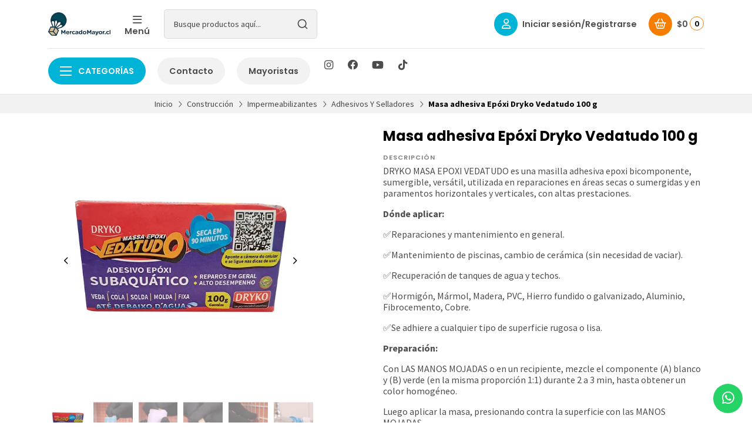

--- FILE ---
content_type: text/html; charset=utf-8
request_url: https://www.mercadomayor.cl/masa-adhesiva-apoxi-dryko-vedatudo-100-g
body_size: 27667
content:
<!DOCTYPE html>
<!--[if IE 9]><html class="lt-ie10" > <![endif]-->
<html class="no-js" xmlns="https://www.w3.org/1999/xhtml" xmlns:og="https://ogp.me/ns#" xmlns:fb="https://www.facebook.com/2008/fbml">
<!--<![endif]-->
<head prefix="og: http://ogp.me/ns# fb: http://ogp.me/ns/fb# product: http://ogp.me/ns/product#">
	

<title>Masa adhesiva apóxi Dryko Vedatudo 100 g. | 🥇Mercado Mayor</title>

<!-- Meta Pixel Code -->
<script>
!function(f,b,e,v,n,t,s)
{if(f.fbq)return;n=f.fbq=function(){n.callMethod?
n.callMethod.apply(n,arguments):n.queue.push(arguments)};
if(!f._fbq)f._fbq=n;n.push=n;n.loaded=!0;n.version='2.0';
n.queue=[];t=b.createElement(e);t.async=!0;
t.src=v;s=b.getElementsByTagName(e)[0];
s.parentNode.insertBefore(t,s)}(window, document,'script',
'https://connect.facebook.net/en_US/fbevents.js');
fbq('init', '7010795072377530');
fbq('track', 'PageView');
</script>
<noscript><img height="1" width="1" style="display:none"
src="https://www.facebook.com/tr?id=7010795072377530&ev=PageView&noscript=1"
/></noscript>
<!-- End Meta Pixel Code -->

<!-- Google tag (gtag.js) -->
<script async src="https://www.googletagmanager.com/gtag/js?id=AW-627043343"></script>
<script>
  window.dataLayer = window.dataLayer || [];
  function gtag(){dataLayer.push(arguments);}
  gtag('js', new Date());

  gtag('config', 'AW-627043343');
</script>

<!-- Head MetaTags -->


<meta http-equiv="Content-Type" content="text/html; charset=UTF-8; ie=edge" />

<meta name="description" content="DRYKO MASA EPOXI VEDATUDO es una masilla adhesiva epoxi bicomponente, sumergible, versátil, utilizada en reparaciones en áreas secas o sumergidas y en paramentos horizontales y verticales, con altas prestaciones. Dónde aplicar: ✅Reparaciones y mantenimiento en general. ✅Mantenimiento de piscinas, cambio de cerámica (sin necesidad de vaciar). ✅Recup" />
<meta name="robots" content="follow, all" />

<!-- Set the viewport width to device width for mobile -->
<meta name="viewport" content="width=device-width, initial-scale=1.0, user-scalable=no" />

<link rel="canonical" href="https://www.mercadomayor.cl/masa-adhesiva-apoxi-dryko-vedatudo-100-g">

<!-- Facebook Meta tags for Product -->
<meta property="fb:app_id" content="283643215104248" />

  <meta property="og:id" content="20704860" />
  <meta property="og:title" content="Masa adhesiva Epóxi Dryko Vedatudo 100 g" />
  <meta property="og:type" content="product" />
  
    
      <meta property="og:image" content="https://cdnx.jumpseller.com/porcaja/image/38244111/resize/1200/1200?1691095470" />
    
      <meta property="og:image" content="https://cdnx.jumpseller.com/porcaja/image/38244090/resize/1200/1200?1691095470" />
    
      <meta property="og:image" content="https://cdnx.jumpseller.com/porcaja/image/38244091/resize/1200/1200?1691095470" />
    
      <meta property="og:image" content="https://cdnx.jumpseller.com/porcaja/image/38244092/resize/1200/1200?1691095470" />
    
      <meta property="og:image" content="https://cdnx.jumpseller.com/porcaja/image/38244093/resize/1200/1200?1691095470" />
    
      <meta property="og:image" content="https://cdnx.jumpseller.com/porcaja/image/38244094/resize/1200/1200?1691095470" />
    
  

  
    <meta property="og:brand" content="DRYKO" />
  

  <meta property="product:is_product_shareable" content="1" />

  
    <meta property="product:original_price:amount" content="9990.0"/>
    <meta property="product:price:amount" content="9990.0"/>
     
      <meta property="product:availability" content="instock"/>
    
   

  <meta property="product:original_price:currency" content="CLP"/>
  <meta property="product:price:currency" content="CLP"/>



<meta property="og:description" content="DRYKO MASA EPOXI VEDATUDO es una masilla adhesiva epoxi bicomponente, sumergible, versátil, utilizada en reparaciones en áreas secas o sumergidas y en paramentos horizontales y verticales, con altas prestaciones. Dónde aplicar: ✅Reparaciones y mantenimiento en general. ✅Mantenimiento de piscinas, cambio de cerámica (sin necesidad de vaciar). ✅Recup" />
<meta property="og:url" content="https://www.mercadomayor.cl/masa-adhesiva-apoxi-dryko-vedatudo-100-g" />
<meta property="og:site_name" content="🥇Mercado Mayor" />
<meta name="twitter:card" content="summary" />


<meta property="og:locale" content="es_CL" />



<link rel="preconnect" href="https://images.jumpseller.com">
<link rel="preconnect" href="https://cdnx.jumpseller.com">
<link rel="preconnect" href="https://assets.jumpseller.com">


<link rel="alternate" hreflang="es-CL" href="https://www.mercadomayor.cl/masa-adhesiva-apoxi-dryko-vedatudo-100-g" />


<!-- Bootstrap CSS -->
<link rel="stylesheet" href="https://cdnjs.cloudflare.com/ajax/libs/bootstrap/5.1.3/css/bootstrap.min.css" integrity="sha384-1BmE4kWBq78iYhFldvKuhfTAU6auU8tT94WrHftjDbrCEXSU1oBoqyl2QvZ6jIW3" crossorigin="anonymous" >


<!-- Swiper files -->
<script src="https://cdnjs.cloudflare.com/ajax/libs/Swiper/8.0.7/swiper-bundle.min.js" integrity="sha384-9UAjEH/hWCBrpIvGlIa3Y1bFwXvceFtZIB4kEuw8dPhXHwqADmYvC1FQcyKHMVGw" crossorigin="anonymous" ></script>
<link rel="stylesheet" href="https://cdnjs.cloudflare.com/ajax/libs/Swiper/8.0.7/swiper-bundle.min.css" integrity="sha384-PkFv3YEXftf+kllyTcVl8cCpexHu47ERzAsXp+iZ4SIAnJKl6fZh0rdtTO7YBEHb" crossorigin="anonymous" >



<link rel="stylesheet" href="https://cdnjs.cloudflare.com/ajax/libs/toastr.js/2.1.3/toastr.min.css" integrity="sha384-YzEqZ2pBV0i9OmlTyoz75PqwTR8If8GsXBv7HLQclEVqIC3VxIt98/U94ES6CJTR" crossorigin="anonymous" >


<!-- CSS Files -->
<link rel="stylesheet" href="https://assets.jumpseller.com/store/porcaja/themes/586964/variables.min.css?1764707834" />
<link rel="stylesheet" href="https://assets.jumpseller.com/store/porcaja/themes/586964/styles.min.css?1764707834" />
<link rel="stylesheet" href="https://assets.jumpseller.com/store/porcaja/themes/586964/styles_options.min.css?1764707834" />

<link rel="stylesheet" href="https://assets.jumpseller.com/store/porcaja/themes/586964/styles_components.min.css?1764707834" />


















<link rel="preconnect" href="https://fonts.googleapis.com">
<link rel="preconnect" href="https://fonts.gstatic.com" crossorigin>
	
	<link href="https://fonts.googleapis.com/css2?family=Poppins:ital,wght@0,300;0,400;0,500;0,600;0,700;0,800;1,300;1,400;1,500;1,600;1,700;1,800&family=Source+Sans+Pro:ital,wght@0,300;0,400;0,600;0,700;0,900;1,300;1,400;1,600;1,700;1,900&display=swap" rel="stylesheet" media="screen" onload="this.media='all'">
	





<!-- jQuery -->
<script src="https://cdnjs.cloudflare.com/ajax/libs/jquery/3.5.1/jquery.min.js" integrity="sha384-ZvpUoO/+PpLXR1lu4jmpXWu80pZlYUAfxl5NsBMWOEPSjUn/6Z/hRTt8+pR6L4N2" crossorigin="anonymous" ></script>
<!-- lazysizes -->
<script src="https://cdnjs.cloudflare.com/ajax/libs/lazysizes/5.3.2/lazysizes.min.js" integrity="sha384-3gT/vsepWkfz/ff7PpWNUeMzeWoH3cDhm/A8jM7ouoAK0/fP/9bcHHR5kHq2nf+e" crossorigin="anonymous" async=''></script>

<!-- Font Awesome Icon Library -->
<link rel="stylesheet" href="//assets.jumpseller.com/public/fontawesome/pro/6.3.0/all.css">


<!-- Autocomplete search -->
<script src="https://cdn.jsdelivr.net/npm/@algolia/autocomplete-js@1.16.0/dist/umd/index.production.min.js" integrity="sha384-fZZuusWZz3FhxzgaN0ZQmDKF5cZW+HP+L8BHTjUi16SY5rRdPc75fmH2rB0Y5Xlz" crossorigin="anonymous" ></script>
<script src="//assets.jumpseller.com/public/autocomplete/jumpseller-autocomplete@1.0.0.min.js" data-suggest-categories="false" defer="defer">
</script>



<script>
  // Listener for swatch clicks when product block swatches are enabled
  function updateCarouselFromSwatch(productID, componentID, valueID) {
    const carousel = $(`.product-gallery__slider--${productID}--${componentID}`);
    const variant = $(`.product-gallery__slide[data-color-option-value="${valueID}"]`, carousel);
    const swiper = carousel.get(0)?.swiper;

    if (swiper == null) return;

    // When we click on the same swatch option, do nothing.
    // When there is no principal image, show the fallback product image.
    if (variant.length == 0) {
      carousel.get(0).swiper.slideTo(0);
    } else {
      carousel.get(0).swiper.slideTo(variant.first().index());
    }
  }
</script>


<!-- Store Favicon -->

    <link rel="apple-touch-icon" type="image/x-icon" href="https://cdnx.jumpseller.com/porcaja/image/35106060/resize/57/57?1683838509" sizes="57x57">
    <link rel="apple-touch-icon" type="image/x-icon" href="https://cdnx.jumpseller.com/porcaja/image/35106060/resize/60/60?1683838509" sizes="60x60">
    <link rel="apple-touch-icon" type="image/x-icon" href="https://cdnx.jumpseller.com/porcaja/image/35106060/resize/72/72?1683838509" sizes="72x72">
    <link rel="apple-touch-icon" type="image/x-icon" href="https://cdnx.jumpseller.com/porcaja/image/35106060/resize/76/76?1683838509" sizes="76x76">
    <link rel="apple-touch-icon" type="image/x-icon" href="https://cdnx.jumpseller.com/porcaja/image/35106060/resize/114/114?1683838509" sizes="114x114">
    <link rel="apple-touch-icon" type="image/x-icon" href="https://cdnx.jumpseller.com/porcaja/image/35106060/resize/120/120?1683838509" sizes="120x120">
    <link rel="apple-touch-icon" type="image/x-icon" href="https://cdnx.jumpseller.com/porcaja/image/35106060/resize/144/144?1683838509" sizes="144x144">
    <link rel="apple-touch-icon" type="image/x-icon" href="https://cdnx.jumpseller.com/porcaja/image/35106060/resize/152/152?1683838509" sizes="152x152">

    <link rel="icon" type="image/png" href="https://cdnx.jumpseller.com/porcaja/image/35106060/resize/196/196?1683838509" sizes="196x196">
    <link rel="icon" type="image/png" href="https://cdnx.jumpseller.com/porcaja/image/35106060/resize/160/160?1683838509" sizes="160x160">
    <link rel="icon" type="image/png" href="https://cdnx.jumpseller.com/porcaja/image/35106060/resize/96/96?1683838509" sizes="96x96">
    <link rel="icon" type="image/png" href="https://cdnx.jumpseller.com/porcaja/image/35106060/resize/32/32?1683838509" sizes="32x32">
    <link rel="icon" type="image/png" href="https://cdnx.jumpseller.com/porcaja/image/35106060/resize/16/16?1683838509" sizes="16x16">

  <meta name="msapplication-TileColor" content="#95b200">
  <meta name="theme-color" content="#ffffff">





	 <meta name='google-site-verification' content='3Hs3oQOCSfohAiHXLsKo4CAew8g7wAuDE7txYTp1HFw'/> 
 	 <meta name='google-site-verification' content='3Hs3oQOCSfohAiHXLsKo4CAew8g7wAuDE7txYTp1HFw'/> 
 <meta name="csrf-param" content="authenticity_token" />
<meta name="csrf-token" content="FwfrciQSrY4jBYWzVY6P-1_eMiFi0khIfM23GwNXXot3aBb7Qj-o3XCASzASjoRq6WZOcvMRdT20OdwC8WCAyQ" />





  <!-- Google Tag Manager -->
    <script>(function(w,d,s,l,i){w[l]=w[l]||[];w[l].push({'gtm.start':
    new Date().getTime(),event:'gtm.js'});var f=d.getElementsByTagName(s)[0],
    j=d.createElement(s),dl=l!='dataLayer'?'&l='+l:'';j.async=true;j.src=
    'https://www.googletagmanager.com/gtm.js?id='+i+dl;f.parentNode.insertBefore(j,f);
    })(window,document,'script','dataLayer', "GTM-WH65RT8");</script>
    <!-- End Google Tag Manager -->


  <script async src="https://www.googletagmanager.com/gtag/js?id=AW-627043343"></script>


<script>
  window.dataLayer = window.dataLayer || [];

  function gtag() {
    dataLayer.push(arguments);
  }

  gtag('js', new Date());

  // custom dimensions (for OKRs metrics)
  let custom_dimension_params = { custom_map: {} };
  
  custom_dimension_params['custom_map']['dimension1'] = 'theme';
  custom_dimension_params['theme'] = "grocery";
  
  

  // Send events to Jumpseller GA Account
  // gtag('config', 'G-JBWEC7QQTS', Object.assign({}, { 'allow_enhanced_conversions': true }, custom_dimension_params));

  // Send events to Store Owner GA Account
  
  
  gtag('config', 'GTM-WH65RT8');
  
  
  gtag('config', 'AW-627043343', { 'allow_enhanced_conversions': true });
  

  

  let order_items = null;

  
  // view_item - a user follows a link that goes directly to a product page
  gtag('event', 'view_item', {
    currency: "CLP",
    items: [{
      item_id: "DKMA100",
      item_name: "Masa adhesiva Epóxi Dryko Vedatudo 100 g",
      discount: "0.0",
      item_brand: "DRYKO",
      price: "9990.0",
      currency: "CLP"
    }],
    value: "9990.0",
  });

  

  
</script>



  <script>
    (function (i, s, o, g, r, a, m) {
      i['GoogleAnalyticsObject'] = r;
      i[r] = i[r] || function () {
        (i[r].q = i[r].q || []).push(arguments)
      }, i[r].l = 1 * new Date();
      a = s.createElement(o),
        m = s.getElementsByTagName(o)[0];
      a.async = 1;
      a.src = g;
      m.parentNode.insertBefore(a, m)
    })(window, document, 'script', '//www.google-analytics.com/analytics.js', 'ga');

    ga('create', 'UA-168468072-1', "www.mercadomayor.cl");
    ga('set', 'anonymizeIp', true);
    ga('send', 'pageview');

    
  </script>






<script>
  // Pixel code

  // dont send fb events if page is rendered inside an iframe (like admin theme preview)
  if(window.self === window.top) {
    !function(f,b,e,v,n,t,s){if(f.fbq)return;n=f.fbq=function(){n.callMethod?
    n.callMethod.apply(n,arguments):n.queue.push(arguments)};if(!f._fbq)f._fbq=n;
    n.push=n;n.loaded=!0;n.version='2.0';n.agent='pljumpseller';n.queue=[];t=b.createElement(e);t.async=!0;
    t.src=v;s=b.getElementsByTagName(e)[0];s.parentNode.insertBefore(t,s)}(window,
    document,'script','https://connect.facebook.net/' + getNavigatorLocale() + '/fbevents.js');

    var data = {};

    data.currency = 'CLP';
    data.total = '0.0';
    data.products_count = '0';

    

    data.content_ids = [20704860];
    data.contents = [{"id":20704860,"quantity":1,"item_price":9990.0,"item_discount":0.0}];
    data.single_value = 9990.0;

    // Line to enable Manual Only mode.
    fbq('set', 'autoConfig', false, '7010795072377530');

    // FB Pixel Advanced Matching
    
    
    var advancedCustomerData = {
      'em' : '',
      'fn' : '',
      'ln' : '',
      'ph' : '',
      'ct' : '',
      'zp' : '',
      'country' : ''
    };

    var missingCustomerData = Object.values(advancedCustomerData).some(function(value) { return value.length == 0 });

    if(missingCustomerData) {
      fbq('init', '7010795072377530');
    } else {
      fbq('init', '7010795072377530', advancedCustomerData);
    }

    // PageView - build audience views (default FB Pixel behaviour)
    fbq('track', 'PageView');

    // AddToCart - released on page load after a product was added to cart
    

    // track conversion events, ordered by importance (not in this doc)
    // https://developers.facebook.com/docs/facebook-pixel/api-reference%23events

    
      // ViewContent - When a key page is viewed such as a product page
      

    

    function getNavigatorLocale(){
      return navigator.language.replace(/-/g,'_')
    }
  }
</script>





<script src="https://files.jumpseller.com/javascripts/dist/jumpseller-2.0.0.js" defer="defer"></script></head>
<body class="theme-style--rounded header--is-fixed">
	

	

	
	<!-- begin Header -->
	<header class="header header--fixed header--bordered">
	<div class="container header-container">
		<div class="row align-items-center header-container__row">
			<!-- Nav Left -->
			<div class="col-3 col-lg-auto header-container__column order-lg-2">
				<ul class="d-flex justify-content-start header-toolbar">
					<!-- Menu -->
					<li class="header-toolbar__item">
						<button type=button class="button header-toolbar__link" data-bs-toggle="offcanvas" data-bs-target="#sidebar-nav" aria-controls="sidebar-nav">
							<span class="trsn header-toolbar__icon"><i class="far fa-bars fa-fw"></i></span>
							<span class="header-toolbar__text">Menú</span>
						</button>
					</li>

					
					<!-- Search -->
					<li class="header-toolbar__item d-inline-block d-lg-none">
						<button type=button class="button header-toolbar__link toggle-search">
							<span class="trsn header-toolbar__icon"><i class="far fa-search fa-fw"></i></span>
							<span class="header-toolbar__text">Buscar</span>
						</button>
					</li>
					
				</ul>
			</div>

			<!-- Brand -->
			<div class="col-6 col-lg-auto text-center text-lg-start header-container__column order-lg-1">
				<a href="https://www.mercadomayor.cl" class="header-container__brand" title="Ir a la pagina principal">
					
					<img alt="🥇Mercado Mayor" class="header-container__logo" src="https://images.jumpseller.com/store/porcaja/store/logo/PROPUESTA 01 COLOR.png?1648484270">
					
				</a>
			</div>

			
			<!-- Desktop Search -->
			<div class="col-lg-3 order-lg-3 d-none d-lg-block header-container__column">
				<div class="jumpseller-autocomplete" data-panel="popover mt-1 small-search-position-fix aa-Panel-fixed" data-input-wrapper-prefix="d-flex">
					<form id="search_mini_form" action="/search" class="header-form trsn">
						<input type="text" class="text header-container__input" name=q value="" placeholder="Busque productos aquí..."">
						<button type="submit" class="button header-container__submit"><i class="far fa-search"></i></button>
					</form>
              </div>
			</div>
			

			<!-- Nav Right -->
			<div class="col-3 col-lg header-container__column order-lg-4">
				<ul class="d-flex justify-content-end header-toolbar">
					

					

					
					
					<!-- Customer -->
					<li class="header-toolbar__item">
						<button type=button class="button header-toolbar__link" data-bs-toggle="offcanvas" data-bs-target="#sidebar-login" aria-controls="sidebar-login">
							<span class="trsn header-toolbar__icon header-toolbar__icon--boxed header-toolbar__icon--circular"><i class="far fa-user fa-fw"></i></span>
							<span class="header-toolbar__text">Iniciar sesión/Registrarse</span>
						</button>
					</li>
					
					

					
					<!-- Cart -->
					<li class="header-toolbar__item">
						<div class="dropdown header-toolbar__dropdown">
							<button type=button class="button header-toolbar__link" id="dropdown-cart" data-bs-toggle="dropdown" aria-expanded="false">
								<span class="trsn header-toolbar__icon header-toolbar__icon--boxed header-toolbar__icon--circular header-toolbar__icon--cart"><i class="far fa-basket-shopping fa-fw"></i></span>
								<span class="header-toolbar__text header-toolbar__text--total">$0</span>
								<span class="header-toolbar__counter">0</span>
							</button>

							<ul class="dropdown-menu cart-dropdown" aria-labelledby="dropdown-cart">
								<li class="cart-dropdown__title">Resumen del pedido</li>

								<li class="cart-dropdown__empty">Tu carro está vacío.</li>

								<!-- Totals -->
								<li class="cart-dropdown__summary" style="display:none;">
									<!-- Subtotals -->
									<div class="cart-dropdown__total">
										<div class="cart-dropdown__value cart-dropdown__value--title">Subtotal</div>
										<div class="cart-dropdown__value cart-dropdown__value--number cart-dropdown__value--subtotal">$0</div>
									</div>

									<!-- Shipping -->
									<div class="cart-dropdown__total" style="display:none;">
										<div class="cart-dropdown__value cart-dropdown__value--title">Envío</div>
										<div class="cart-dropdown__value cart-dropdown__value--number cart-dropdown__value--shipping">$0</div>
									</div>

									<!-- Discounts -->
									<div class="cart-dropdown__total">
										<div class="cart-dropdown__value cart-dropdown__value--title">Descuentos</div>
										<div class="cart-dropdown__value cart-dropdown__value--number cart-dropdown__value--discounts">$0</div>
									</div>

									<!-- Total -->
									<div class="cart-dropdown__total">
										<div class="cart-dropdown__value cart-dropdown__value--title"><strong>Total</strong></div>
										<div class="cart-dropdown__value cart-dropdown__value--number cart-dropdown__value--total">$0</div>
									</div>

									<div class="cart-dropdown__shipping-text">El envío y los impuestos se calcularán al finalizar la compra.</div>

									<div class="text-center cart-dropdown__actions">
										<a href="https://www.mercadomayor.cl/v2/checkout/information/" class="button button--main button--circular button--main button--full button--upp cart-dropdown__button" title="Ir a la Caja">Ir a la Caja</a>
										<a href="/cart" class="cart-dropdown__link" title="Ver carrito">Ver carrito</a>
									</div>
								</li>
							</ul>
						</div>
					</li>
					
				</ul>
			</div>
		</div>
		<!-- end .header-container__row -->
	</div>
	<!-- end .header-container__container -->

	
	




<div class="container d-none d-lg-block header-navbar header-navbar--scroll">
	<div class="row align-items-center header-navbar__row">
		<div class="col">
			<ul class="d-flex justify-content-start header-navbar__list">
				
				<li class="header-navbar__item">
					<div class="dropdown header-navbar__wrapper">
						<button type=button class="dropdown-toggle button header-navbar__link header-navbar__link--circular header-navbar__link--main" id="header-navbar-dropdown" data-bs-toggle="dropdown" aria-expanded="false"><div class="header-navbar__icon"><span>x</span><span>x</span><span>x</span></div> Categorías</button>

						<ul class="dropdown-menu header-navbar__dropdown" aria-labelledby="header-navbar-dropdown">
							
							<li class="header-navbar__subitem header-navbar__subitem--has-dropdown">
								<a href="/obra-gruesa" class="header-navbar__sublink header-navbar__item--has-dropdown" title="Ir a Construcción">Construcción <i class="far fa-angle-right header-navbar__angle-right"></i></a>

								
								<div class="header-navbar__panel">
									<div class="header-navbar__flex">
										
										<ul class="no-bullet header-navbar__menu">
											<li class="header-navbar__subitem header-navbar__subitem--first">
												<a href="/impermeabilizantes" class="header-navbar__title" title="Ir a Impermeabilizantes">Impermeabilizantes</a>
											</li>

											
												
												<li class="header-navbar__subitem header-navbar__subitem--inner">
													<a href="/cinta-tapagoteras-y-parche" class="header-navbar__sublink header-navbar__sublink--inner" title="Ir a Cinta Tapagoteras y Parche">Cinta Tapagoteras y Parche</a>
												</li>	
												
												<li class="header-navbar__subitem header-navbar__subitem--inner">
													<a href="/aislante-termico" class="header-navbar__sublink header-navbar__sublink--inner" title="Ir a Aislante térmico">Aislante térmico</a>
												</li>	
												
												<li class="header-navbar__subitem header-navbar__subitem--inner">
													<a href="/emulsion-asfaltica-y-soluciones" class="header-navbar__sublink header-navbar__sublink--inner" title="Ir a Emulsión asfáltica y soluciones">Emulsión asfáltica y soluciones</a>
												</li>	
												
												<li class="header-navbar__subitem header-navbar__subitem--inner">
													<a href="/manta-liquida-acrilica-impermeabilizante" class="header-navbar__sublink header-navbar__sublink--inner" title="Ir a Mantas líquidas">Mantas líquidas</a>
												</li>	
												
												<li class="header-navbar__subitem header-navbar__subitem--inner">
													<a href="/aditivos" class="header-navbar__sublink header-navbar__sublink--inner" title="Ir a Aditivos">Aditivos</a>
												</li>	
												
												<li class="header-navbar__subitem header-navbar__subitem--inner">
													<a href="/adhesivos" class="header-navbar__sublink header-navbar__sublink--inner" title="Ir a Adhesivos Y Selladores">Adhesivos Y Selladores</a>
												</li>	
												
												<li class="header-navbar__subitem header-navbar__subitem--inner">
													<a href="/apoyo-cosntruccion" class="header-navbar__sublink header-navbar__sublink--inner" title="Ir a Apoyo Construcción">Apoyo Construcción</a>
												</li>	
												
											

											<li class="header-navbar__subitem header-navbar__subitem--inner">
												<a href="/impermeabilizantes" class="header-navbar__sublink header-navbar__sublink--inner" title="Ver todo Impermeabilizantes">Ver todo</a>
											</li>
										</ul>
										
										<ul class="no-bullet header-navbar__menu">
											<li class="header-navbar__subitem header-navbar__subitem--first">
												<a href="/obra-gruesa/ladrillos-y-enchapes" class="header-navbar__title" title="Ir a Ladrillo Fiscal">Ladrillo Fiscal</a>
											</li>

											

											<li class="header-navbar__subitem header-navbar__subitem--inner">
												<a href="/obra-gruesa/ladrillos-y-enchapes" class="header-navbar__sublink header-navbar__sublink--inner" title="Ver todo Ladrillo Fiscal">Ver todo</a>
											</li>
										</ul>
										
									</div>
									<!-- end .header-navbar__flex -->

									<div class="header-navbar__actions">
										<a href="/obra-gruesa" class="header-navbar__sublink header-navbar__sublink--all" title="Ver todo Construcción">Ver todo <i class="fal fa-long-arrow-right fa-fw"></i></a>
									</div>
									<!-- end .header-navbar__actions -->
								</div>
								
							</li>
							
							<li class="header-navbar__subitem header-navbar__subitem--has-dropdown">
								<a href="/pinturas" class="header-navbar__sublink header-navbar__item--has-dropdown" title="Ir a Pinturas">Pinturas <i class="far fa-angle-right header-navbar__angle-right"></i></a>

								
								<div class="header-navbar__panel">
									<div class="header-navbar__flex">
										
										<ul class="no-bullet header-navbar__menu">
											<li class="header-navbar__subitem header-navbar__subitem--first">
												<a href="/pintura-impermeabilizante-1" class="header-navbar__title" title="Ir a Pintura impermeabilizante">Pintura impermeabilizante</a>
											</li>

											

											<li class="header-navbar__subitem header-navbar__subitem--inner">
												<a href="/pintura-impermeabilizante-1" class="header-navbar__sublink header-navbar__sublink--inner" title="Ver todo Pintura impermeabilizante">Ver todo</a>
											</li>
										</ul>
										
										<ul class="no-bullet header-navbar__menu">
											<li class="header-navbar__subitem header-navbar__subitem--first">
												<a href="/pintura-intumescente" class="header-navbar__title" title="Ir a Pintura intumescente">Pintura intumescente</a>
											</li>

											

											<li class="header-navbar__subitem header-navbar__subitem--inner">
												<a href="/pintura-intumescente" class="header-navbar__sublink header-navbar__sublink--inner" title="Ver todo Pintura intumescente">Ver todo</a>
											</li>
										</ul>
										
										<ul class="no-bullet header-navbar__menu">
											<li class="header-navbar__subitem header-navbar__subitem--first">
												<a href="/pinturas/pinturas-disipadoras-de-calor" class="header-navbar__title" title="Ir a Pintura Disipadora de calor">Pintura Disipadora de calor</a>
											</li>

											

											<li class="header-navbar__subitem header-navbar__subitem--inner">
												<a href="/pinturas/pinturas-disipadoras-de-calor" class="header-navbar__sublink header-navbar__sublink--inner" title="Ver todo Pintura Disipadora de calor">Ver todo</a>
											</li>
										</ul>
										
									</div>
									<!-- end .header-navbar__flex -->

									<div class="header-navbar__actions">
										<a href="/pinturas" class="header-navbar__sublink header-navbar__sublink--all" title="Ver todo Pinturas">Ver todo <i class="fal fa-long-arrow-right fa-fw"></i></a>
									</div>
									<!-- end .header-navbar__actions -->
								</div>
								
							</li>
							
							<li class="header-navbar__subitem">
								<a href="/repara-y-restaura-maderas" class="header-navbar__sublink" title="Ir a Repara y restaura maderas">Repara y restaura maderas</a>

								
							</li>
							
							<li class="header-navbar__subitem header-navbar__subitem--has-dropdown">
								<a href="/cuidado-del-hogar" class="header-navbar__sublink header-navbar__item--has-dropdown" title="Ir a Cuidado del Hogar">Cuidado del Hogar <i class="far fa-angle-right header-navbar__angle-right"></i></a>

								
								<div class="header-navbar__panel">
									<div class="header-navbar__flex">
										
										<ul class="no-bullet header-navbar__menu">
											<li class="header-navbar__subitem header-navbar__subitem--first">
												<a href="/blanqueador-de-juntas" class="header-navbar__title" title="Ir a Blanqueador de juntas">Blanqueador de juntas</a>
											</li>

											

											<li class="header-navbar__subitem header-navbar__subitem--inner">
												<a href="/blanqueador-de-juntas" class="header-navbar__sublink header-navbar__sublink--inner" title="Ver todo Blanqueador de juntas">Ver todo</a>
											</li>
										</ul>
										
										<ul class="no-bullet header-navbar__menu">
											<li class="header-navbar__subitem header-navbar__subitem--first">
												<a href="/eliminador-de-olores" class="header-navbar__title" title="Ir a Eliminador de olores">Eliminador de olores</a>
											</li>

											

											<li class="header-navbar__subitem header-navbar__subitem--inner">
												<a href="/eliminador-de-olores" class="header-navbar__sublink header-navbar__sublink--inner" title="Ver todo Eliminador de olores">Ver todo</a>
											</li>
										</ul>
										
										<ul class="no-bullet header-navbar__menu">
											<li class="header-navbar__subitem header-navbar__subitem--first">
												<a href="/quita-sarro-y-oxido" class="header-navbar__title" title="Ir a Quita sarro y óxido">Quita sarro y óxido</a>
											</li>

											

											<li class="header-navbar__subitem header-navbar__subitem--inner">
												<a href="/quita-sarro-y-oxido" class="header-navbar__sublink header-navbar__sublink--inner" title="Ver todo Quita sarro y óxido">Ver todo</a>
											</li>
										</ul>
										
										<ul class="no-bullet header-navbar__menu">
											<li class="header-navbar__subitem header-navbar__subitem--first">
												<a href="/limpia-hornos-y-parrillas" class="header-navbar__title" title="Ir a Limpia Hornos y parrillas">Limpia Hornos y parrillas</a>
											</li>

											

											<li class="header-navbar__subitem header-navbar__subitem--inner">
												<a href="/limpia-hornos-y-parrillas" class="header-navbar__sublink header-navbar__sublink--inner" title="Ver todo Limpia Hornos y parrillas">Ver todo</a>
											</li>
										</ul>
										
										<ul class="no-bullet header-navbar__menu">
											<li class="header-navbar__subitem header-navbar__subitem--first">
												<a href="/limpia-metales" class="header-navbar__title" title="Ir a Limpia metales /Mármol">Limpia metales /Mármol</a>
											</li>

											

											<li class="header-navbar__subitem header-navbar__subitem--inner">
												<a href="/limpia-metales" class="header-navbar__sublink header-navbar__sublink--inner" title="Ver todo Limpia metales /Mármol">Ver todo</a>
											</li>
										</ul>
										
									</div>
									<!-- end .header-navbar__flex -->

									<div class="header-navbar__actions">
										<a href="/cuidado-del-hogar" class="header-navbar__sublink header-navbar__sublink--all" title="Ver todo Cuidado del Hogar">Ver todo <i class="fal fa-long-arrow-right fa-fw"></i></a>
									</div>
									<!-- end .header-navbar__actions -->
								</div>
								
							</li>
							
							<li class="header-navbar__subitem header-navbar__subitem--has-dropdown">
								<a href="/seguridad-vial" class="header-navbar__sublink header-navbar__item--has-dropdown" title="Ir a Seguridad Vial">Seguridad Vial <i class="far fa-angle-right header-navbar__angle-right"></i></a>

								
								<div class="header-navbar__panel">
									<div class="header-navbar__flex">
										
										<ul class="no-bullet header-navbar__menu">
											<li class="header-navbar__subitem header-navbar__subitem--first">
												<a href="/protector-de-estacionamiento" class="header-navbar__title" title="Ir a Protector de estacionamiento">Protector de estacionamiento</a>
											</li>

											

											<li class="header-navbar__subitem header-navbar__subitem--inner">
												<a href="/protector-de-estacionamiento" class="header-navbar__sublink header-navbar__sublink--inner" title="Ver todo Protector de estacionamiento">Ver todo</a>
											</li>
										</ul>
										
										<ul class="no-bullet header-navbar__menu">
											<li class="header-navbar__subitem header-navbar__subitem--first">
												<a href="/espejos-panoramicos" class="header-navbar__title" title="Ir a Espejos panorámicos">Espejos panorámicos</a>
											</li>

											

											<li class="header-navbar__subitem header-navbar__subitem--inner">
												<a href="/espejos-panoramicos" class="header-navbar__sublink header-navbar__sublink--inner" title="Ver todo Espejos panorámicos">Ver todo</a>
											</li>
										</ul>
										
									</div>
									<!-- end .header-navbar__flex -->

									<div class="header-navbar__actions">
										<a href="/seguridad-vial" class="header-navbar__sublink header-navbar__sublink--all" title="Ver todo Seguridad Vial">Ver todo <i class="fal fa-long-arrow-right fa-fw"></i></a>
									</div>
									<!-- end .header-navbar__actions -->
								</div>
								
							</li>
							
							<li class="header-navbar__subitem header-navbar__subitem--has-dropdown">
								<a href="/salud" class="header-navbar__sublink header-navbar__item--has-dropdown" title="Ir a Salud">Salud <i class="far fa-angle-right header-navbar__angle-right"></i></a>

								
								<div class="header-navbar__panel">
									<div class="header-navbar__flex">
										
										<ul class="no-bullet header-navbar__menu">
											<li class="header-navbar__subitem header-navbar__subitem--first">
												<a href="/ortopedia" class="header-navbar__title" title="Ir a Ortopedia">Ortopedia</a>
											</li>

											
												
												<li class="header-navbar__subitem header-navbar__subitem--inner">
													<a href="/ayudas-bano" class="header-navbar__sublink header-navbar__sublink--inner" title="Ir a Ayudas baño">Ayudas baño</a>
												</li>	
												
												<li class="header-navbar__subitem header-navbar__subitem--inner">
													<a href="/cojines" class="header-navbar__sublink header-navbar__sublink--inner" title="Ir a Cojines">Cojines</a>
												</li>	
												
												<li class="header-navbar__subitem header-navbar__subitem--inner">
													<a href="/movilidad" class="header-navbar__sublink header-navbar__sublink--inner" title="Ir a Movilidad">Movilidad</a>
												</li>	
												
											

											<li class="header-navbar__subitem header-navbar__subitem--inner">
												<a href="/ortopedia" class="header-navbar__sublink header-navbar__sublink--inner" title="Ver todo Ortopedia">Ver todo</a>
											</li>
										</ul>
										
									</div>
									<!-- end .header-navbar__flex -->

									<div class="header-navbar__actions">
										<a href="/salud" class="header-navbar__sublink header-navbar__sublink--all" title="Ver todo Salud">Ver todo <i class="fal fa-long-arrow-right fa-fw"></i></a>
									</div>
									<!-- end .header-navbar__actions -->
								</div>
								
							</li>
							
						</ul>
					</div>
				</li>
				

				
				
				<li class="header-navbar__item">
					
					<a href="/contact" class="button header-navbar__link header-navbar__link--circular header-navbar__link--secondary" title="Ir a Contacto">Contacto</a>
					
				</li>
				
				<li class="header-navbar__item">
					
					<a href="/mayoristas" class="button header-navbar__link header-navbar__link--circular header-navbar__link--secondary" title="Ir a Mayoristas">Mayoristas</a>
					
				</li>
				
				

				
				
				<li class="header-navbar__item header-navbar__item--social d-none d-xl-block">
					<a href="https://www.instagram.com/mercadomayorcl" class="header-navbar__link header-navbar__link--social" title="síguenos en Instagram" target="_blank"><i class="fab fa-instagram fa-fw"></i></a>
				</li>
				
				
				<li class="header-navbar__item header-navbar__item--social d-none d-xl-block">
					<a href="https://www.facebook.com/profile.php?id=61550951884601" class="header-navbar__link header-navbar__link--social" title="síguenos en Facebook" target="_blank"><i class="fab fa-facebook fa-fw"></i></a>
				</li>
				
				
				
				<li class="header-navbar__item header-navbar__item--social d-none d-xl-block">
					<a href="https://youtube.com/channel/UCjSG_o_xG9QDdPnf4-0HFJw/videos" class="header-navbar__link header-navbar__link--social" title="síguenos en Youtube" target="_blank"><i class="fab fa-youtube fa-fw"></i></a>
				</li>
				
				
				<li class="header-navbar__item header-navbar__item--social d-none d-xl-block">
					<a href="https://www.tiktok.com/@mercadomayor.cl" class="header-navbar__link header-navbar__link--social" title="síguenos en Tiktok" target="_blank"><i class="fab fa-tiktok fa-fw"></i></a>
				</li>
				
				
				
			</ul>
		</div>
	</div>
</div>
<!-- end .header-navbar -->

	

	
	<!-- Header Search -->
<div class="jumpseller-autocomplete d-lg-none" data-form="container header-search__container trsn" data-panel="popover big-search-position-fix aa-Panel-fixed">
	<form id="search_mini_form_mobile" action="/search" class="header-search trsn">
		<div class="row header-search__content">
			<div class="col header-search__wrapper">
				<input type="text" class="text header-search__input" name=q value="" placeholder="Busque productos aquí...">
				<button type="submit" class="button button-- header-search__submit"><i class="far fa-search"></i></button>
			</div>
		</div>
	</form>
</div>
<!-- end .header-search -->

	
</header>

	<!-- end Header -->
	

	<!--
		Do NOT place any code here, between the Header and the Main container elements
	-->

	<div class="main-container">
		
		
		
			





		
		
		

		


<!-- Store Breadcrumbs -->
<section class="container-fluid text-center store-breadcrumbs">
	<ul class="no-bullet store-breadcrumbs__list">
		
		
		<li class="store-breadcrumbs__item"><a href="/" class="store-breadcrumbs__link" title="Volver a Inicio">Inicio</a></li>
		<li class="store-breadcrumbs__arrow"><i class="fal fa-angle-right fa-fw"></i></li>
		
		
		
		<li class="store-breadcrumbs__item"><a href="/obra-gruesa" class="store-breadcrumbs__link" title="Volver a Construcción">Construcción</a></li>
		<li class="store-breadcrumbs__arrow"><i class="fal fa-angle-right fa-fw"></i></li>
		
		
		
		<li class="store-breadcrumbs__item"><a href="/impermeabilizantes" class="store-breadcrumbs__link" title="Volver a Impermeabilizantes">Impermeabilizantes</a></li>
		<li class="store-breadcrumbs__arrow"><i class="fal fa-angle-right fa-fw"></i></li>
		
		
		
		<li class="store-breadcrumbs__item"><a href="/adhesivos" class="store-breadcrumbs__link" title="Volver a Adhesivos Y Selladores">Adhesivos Y Selladores</a></li>
		<li class="store-breadcrumbs__arrow"><i class="fal fa-angle-right fa-fw"></i></li>
		
		
		 
		<li class="store-breadcrumbs__item store-breadcrumbs__item--current">Masa adhesiva Epóxi Dryko Vedatudo 100 g</li> 
		
		
	</ul>
</section>
<!-- end .store-breadcrumbs -->


<!-- Product Main -->
<section class="container-fluid product-main">
	<div class="container product-main__container">
		<div class="row product-main__wrapper trsn">
			<!-- Product Heading -->
			<div class="col-12 product-heading">
	

	<h1 class="product-heading__title">Masa adhesiva Epóxi Dryko Vedatudo 100 g</h1>

	
	
<span class="product-heading__subtitle">Precio</span>
<h2 class="product-heading__pricing">$9.990</h2>


	

	

	
	


<div class="product-description">
	<span class="product-heading__subtitle">Descripción</span>
	<h3 class="product-description__content"><p>DRYKO MASA EPOXI VEDATUDO es una masilla adhesiva epoxi bicomponente, sumergible, versátil, utilizada en reparaciones en áreas secas o sumergidas y en paramentos horizontales y verticales, con altas prestaciones.</p>
<p><strong>Dónde aplicar:</strong></p>
<p>✅Reparaciones y mantenimiento en general.</p>
<p>✅Mantenimiento de piscinas, cambio de cerámica (sin necesidad de vaciar).</p>
<p>✅Recuperación de tanques de agua y techos.</p>
<p>✅Hormigón, Mármol, Madera, PVC, Hierro fundido o galvanizado, Aluminio, Fibrocemento, Cobre.</p>
<p>✅Se adhiere a cualquier tipo de superficie rugosa o lisa.</p>
<p><strong>Preparación:</strong></p>
<p>Con LAS MANOS MOJADAS o en un recipiente, mezcle el componente (A) blanco y (B) verde (en la misma proporción 1:1) durante 2 a 3 min, hasta obtener un color homogéneo.</p>
<p>Luego aplicar la masa, presionando contra la superficie con las MANOS MOJADAS.</p><figure><iframe width="500" height="281" src="//www.youtube.com/embed/sdnOTeVGqrU" frameborder="0" allowfullscreen=""></iframe></figure></h3>
</div>


	

	
	<div class="product-heading__details">
		
			
				
				<div class="product-heading__column">
					<span class="product-heading__detail product-heading__detail--uppercase product-heading__detail--sku">SKU: DKMA100</span>
				</div>
				<!-- end .product-heading__column -->
				
			
		

		
	</div>
	<!-- end .product-heading__details -->
	
</div>
<!-- end .product-heading -->


			<!-- Product Gallery -->
			

<div class="col-12 col-md-6 col-lg-5 text-center product-gallery product-gallery--square">
	
		<div class="swiper product-gallery__slider product-gallery__slider--main">
			<div class="swiper-wrapper">

				

				

				

				<div class="swiper-slide product-gallery__slide trsn">
					<img alt="Masa adhesiva Epóxi Dryko Vedatudo 100 g 1" class="product-gallery__image lazyload" src="//assets.jumpseller.com/public/placeholder/themes/grocery/placeholder-image-product-page.jpg" data-src="https://cdnx.jumpseller.com/porcaja/image/38244111/resize/610/610?1691095470" loading="lazy" data-variant-id="99999999999" data-variant-values="">
				</div>
				

				

				

				<div class="swiper-slide product-gallery__slide trsn">
					<img alt="Masa adhesiva Epóxi Dryko Vedatudo 100 g 2" class="product-gallery__image lazyload" src="//assets.jumpseller.com/public/placeholder/themes/grocery/placeholder-image-product-page.jpg" data-src="https://cdnx.jumpseller.com/porcaja/image/38244090/resize/610/610?1691095470" loading="lazy" data-variant-id="99999999999" data-variant-values="">
				</div>
				

				

				

				<div class="swiper-slide product-gallery__slide trsn">
					<img alt="Masa adhesiva Epóxi Dryko Vedatudo 100 g 3" class="product-gallery__image lazyload" src="//assets.jumpseller.com/public/placeholder/themes/grocery/placeholder-image-product-page.jpg" data-src="https://cdnx.jumpseller.com/porcaja/image/38244091/resize/610/610?1691095470" loading="lazy" data-variant-id="99999999999" data-variant-values="">
				</div>
				

				

				

				<div class="swiper-slide product-gallery__slide trsn">
					<img alt="Masa adhesiva Epóxi Dryko Vedatudo 100 g 4" class="product-gallery__image lazyload" src="//assets.jumpseller.com/public/placeholder/themes/grocery/placeholder-image-product-page.jpg" data-src="https://cdnx.jumpseller.com/porcaja/image/38244092/resize/610/610?1691095470" loading="lazy" data-variant-id="99999999999" data-variant-values="">
				</div>
				

				

				

				<div class="swiper-slide product-gallery__slide trsn">
					<img alt="Masa adhesiva Epóxi Dryko Vedatudo 100 g 5" class="product-gallery__image lazyload" src="//assets.jumpseller.com/public/placeholder/themes/grocery/placeholder-image-product-page.jpg" data-src="https://cdnx.jumpseller.com/porcaja/image/38244093/resize/610/610?1691095470" loading="lazy" data-variant-id="99999999999" data-variant-values="">
				</div>
				

				

				

				<div class="swiper-slide product-gallery__slide trsn">
					<img alt="Masa adhesiva Epóxi Dryko Vedatudo 100 g 6" class="product-gallery__image lazyload" src="//assets.jumpseller.com/public/placeholder/themes/grocery/placeholder-image-product-page.jpg" data-src="https://cdnx.jumpseller.com/porcaja/image/38244094/resize/610/610?1691095470" loading="lazy" data-variant-id="99999999999" data-variant-values="">
				</div>
				
			</div>

			<button type="button" class="swiper-button-prev"><i class="far fa-angle-left"></i></button>
			<button type="button" class="swiper-button-next"><i class="far fa-angle-right"></i></button>
		</div>
		<!-- end .product-gallery__slider--main -->

		
		<div class="swiper product-gallery__slider product-gallery__slider--thumbs" thumbsSlider="">
			<div class="swiper-wrapper">
				
				<div class="swiper-slide product-gallery__thumb trsn">
					<img data-src="https://cdnx.jumpseller.com/porcaja/image/38244111/resize/140/140?1691095470" alt="Masa adhesiva Epóxi Dryko Vedatudo 100 g 1" class="product-gallery__image product-gallery__image--thumb lazyload" loading="lazy">
				</div>
				
				<div class="swiper-slide product-gallery__thumb trsn">
					<img data-src="https://cdnx.jumpseller.com/porcaja/image/38244090/resize/140/140?1691095470" alt="Masa adhesiva Epóxi Dryko Vedatudo 100 g 2" class="product-gallery__image product-gallery__image--thumb lazyload" loading="lazy">
				</div>
				
				<div class="swiper-slide product-gallery__thumb trsn">
					<img data-src="https://cdnx.jumpseller.com/porcaja/image/38244091/resize/140/140?1691095470" alt="Masa adhesiva Epóxi Dryko Vedatudo 100 g 3" class="product-gallery__image product-gallery__image--thumb lazyload" loading="lazy">
				</div>
				
				<div class="swiper-slide product-gallery__thumb trsn">
					<img data-src="https://cdnx.jumpseller.com/porcaja/image/38244092/resize/140/140?1691095470" alt="Masa adhesiva Epóxi Dryko Vedatudo 100 g 4" class="product-gallery__image product-gallery__image--thumb lazyload" loading="lazy">
				</div>
				
				<div class="swiper-slide product-gallery__thumb trsn">
					<img data-src="https://cdnx.jumpseller.com/porcaja/image/38244093/resize/140/140?1691095470" alt="Masa adhesiva Epóxi Dryko Vedatudo 100 g 5" class="product-gallery__image product-gallery__image--thumb lazyload" loading="lazy">
				</div>
				
				<div class="swiper-slide product-gallery__thumb trsn">
					<img data-src="https://cdnx.jumpseller.com/porcaja/image/38244094/resize/140/140?1691095470" alt="Masa adhesiva Epóxi Dryko Vedatudo 100 g 6" class="product-gallery__image product-gallery__image--thumb lazyload" loading="lazy">
				</div>
				
			</div>
			<!-- end .swiper-wrapper -->
		</div>
		<!-- end .product-gallery__slider--thumbs -->
		

		<!-- Initialize Swiper -->
		<script>
			

			
			var thumbs_slider = new Swiper(".product-gallery__slider--thumbs", {
				rewind: true,
				slidesPerView: 3,
				spaceBetween: 10,
				watchSlidesProgress: true,
				breakpoints: {
					576: {
						slidesPerView: 4,
					},
					768: {
						slidesPerView: 6,
					},
				},
			});
			

			var main_slider = new Swiper(".product-gallery__slider--main", {
				rewind: true,
				slidesPerView: 1,
				freeMode: false,
				effect: "fade",
				watchSlidesProgress: true,
				navigation: {
					nextEl: ".swiper-button-next",
					prevEl: ".swiper-button-prev",
				},
				
				
				thumbs: {
					swiper: thumbs_slider,
				}
				
			});
		</script>
	

	
</div>
<!-- end .product-gallery -->


			<!-- Product Info -->
			<div class="col-12 col-md-6 offset-lg-1 text-start product-info">
	<div class="row product-info__wrapper">
		
		
		<!-- Product Form -->
		


<form class="col-12 product-form product-form--20704860" action="/cart/add/20704860" method=post name=buy data-id="20704860" data-permalink="masa-adhesiva-apoxi-dryko-vedatudo-100-g" data-brand="DRYKO" data-name="Masa adhesiva Epóxi Dryko Vedatudo 100 g" data-price="$9.990" data-image="https://cdnx.jumpseller.com/porcaja/image/38244111/thumb/70/70?1691095470" enctype="multipart/form-data">
	<div class="row qty-select variants">
		

		<div class="col-12">
			<hr class="product-form__divider">
		</div>

		<div class="col-12">
			<div class="row align-items-center">
				
				<!-- Form Price -->
				<div class="col-12 col-md-6 col-lg-5 product-form__block">
					
<span class="product-heading__subtitle">Precio</span>
<h2 class="product-heading__pricing">$9.990</h2>

 IVA INCLUIDO
				</div>
				

				

				<!-- Form Actions -->
				<div class="col-12 col-md-6 col-lg-7 text-center product-form__block">
					<div class="product-form__actions">
						
							<button type="button" data-clicked="1" onclick="addProduct('20704860', 'Masa adhesiva Epóxi Dryko Vedatudo 100 g', $('.product-form__input--20704860').first().val());" class="button button--circular button--main button--upp product-form__button product-form__button--add-to-cart product-form__button--visible"><i class="far fa-basket-shopping fa-fw"></i> <span>Agregar al carro</span></button>

							<button type="button" class="button product-form__button product-form__button--update-cart" onclick="updateCart( $('.product-form__in-cart--20704860').val(), $('.product-form__input--20704860').val(), 'Masa adhesiva Epóxi Dryko Vedatudo 100 g');" style="display:none;">Update cart</button>

							<input id="product_form_cart_id-20704860" type="hidden" class="product-form__in-cart product-form__in-cart--20704860" value="">
							<input id="product_form_id-20704860" type="hidden" class="product-form__id" value="20704860">

							<div class="trsn product-form__quantity product-form__quantity--20704860">
								<button type="button" class="product-form__handler product-form__handler--minus"><i class="far fa-minus-circle fa-fw"></i></button>
								<input type="text" data-stock="230" class="product-form__input product-form__input--20704860" value="1">
								<button type="button" class="product-form__handler product-form__handler--plus"><i class="far fa-plus-circle fa-fw"></i></button>
							</div>
							<div class="button button--circular button--main button--upp product-form__message"><i class="far fa-check fa-fw"></i> Añadido</div>
						
					</div>
				</div>
				<!-- end .product-form__actions -->
			</div>
		</div>
	</div>
</form>
<!-- end .product-form -->

		
		

		

		

		

		

		
		<div class="col-12 product-share">
	<div class="product-share__wrapper">
		<button type=button class="button product-share__button"><i class="far fa-arrow-up-from-bracket fa-fw"></i> Compartir este producto</button>

		<div class="product-share__content">
			<span class="product-share__title">Compartir este producto</span>
			
			<a href="https://www.facebook.com/sharer.php?u=https://www.mercadomayor.cl/masa-adhesiva-apoxi-dryko-vedatudo-100-g" class="product-share__link" title="Comparte en Facebook" target="_blank"><i class="fab fa-facebook fa-fw"></i></a>
			

			
			<a href="https://twitter.com/share?url=https://www.mercadomayor.cl/masa-adhesiva-apoxi-dryko-vedatudo-100-g&text=Masa adhesiva Epóxi Dryko Vedatudo 100 g&via=🥇Mercado Mayor" class="product-share__link" title="Comparte en Twitter" target="_blank"><i class="fab fa-twitter fa-fw"></i></a>
			

			
			<a href="https://wa.me/?text=Masa adhesiva Epóxi Dryko Vedatudo 100 g (https://www.mercadomayor.cl/masa-adhesiva-apoxi-dryko-vedatudo-100-g)" class="product-share__link" title="Comparte por WhatsApp" target="_blank"><i class="fab fa-whatsapp fa-fw"></i></a>
			

			

			
			<a href="mailto:?subject=Masa adhesiva Epóxi Dryko Vedatudo 100 g&body=https://www.mercadomayor.cl/masa-adhesiva-apoxi-dryko-vedatudo-100-g" class="product-share__link" title="Comparte en via Email"><i class="far fa-envelope fa-fw"></i></a>
			

			
			<a role=button class="product-share__link" title="Copiar enlace" onclick="shareLink();"><i class="far fa-copy"></i></a>
			
		</div>
	</div>
</div>
<!-- end .product-share -->

 <script>
 	
	function shareLink() {
		/* Copy text into clipboard */
		navigator.clipboard.writeText("https://www.mercadomayor.cl/masa-adhesiva-apoxi-dryko-vedatudo-100-g");
    }
    

    var share_button = $('.product-share__button'),
    	share_content = $('.product-share__content');

	// const share_button = document.querySelector('.product-share__button');
	// const share_content = document.querySelector('.product-share__content');

    if (navigator.share) {
    	share_button.show();
    	share_content.hide();

    	share_button.on('click', function(){
	    	navigator.share({
				title: 'Masa adhesiva Epóxi Dryko Vedatudo 100 g',
				url: 'https://www.mercadomayor.cl/masa-adhesiva-apoxi-dryko-vedatudo-100-g'
			}).then(() => {
				console.log('Thanks for sharing!');
			}).catch(console.error);
		});
    } else {
    	share_button.hide();
    	share_content.show();
    }
</script>

		
	</div>
</div>
<!-- end .product-info -->

		</div>
		<!-- end .product-main__wrapper -->
	</div>
	<!-- end .product-main__container -->
</section>
<!-- end .product-main -->









<!-- Store Section Related -->
<section id="store-section-related" class="container-fluid store-section" style="background-color:#FFFFFF;">
	<div class="container store-section__container">
		<div class="row align-items-center store-section__heading">
			<div class="col-12 col-md-9 text-center text-md-start store-section__column">
				<span class="store-section__subtitle">Puede que te interesen otros productos de</span>
				<h3 class="store-section__title">Adhesivos Y Selladores</h3>
			</div>
			<!-- end .store-section__column -->

			<div class="col-12 col-md-3 text-center text-md-end store-section__column">
				<a href="/adhesivos" class="store-section__link" title="Ver más productos">Ver más productos <i class="far fa-long-arrow-right fa-fw"></i></a>
			</div>
			<!-- end .store-section__column -->
		</div>
		<!-- end .store-section__heading -->

		<div class="row store-section__content">
			<div class="swiper-button-prev swiper-button-prev--1616087 store-section__arrow store-section__arrow--prev trsn"><i class="far fa-angle-left"></i></div>
			<div class="swiper-button-next swiper-button-next--1616087 store-section__arrow store-section__arrow--next trsn"><i class="far fa-angle-right"></i></div>

			<div class="swiper-pagination swiper-pagination--1616087 store-section__pagination"></div>

			<div class="col-12 swiper store-section__slider store-section__slider--products store-section__slider--1616087">
				<div class="swiper-wrapper">
					
					
					
					
					






























<div class="swiper-slide product-block product-block--slider product-block--no-buttons trsn">
	<div class="trsn product-block__wrapper">
		<a href="/dryko-spray-vedatudo-400-ml" class="product-block__anchor" title="Ir a Spray Sellador Dryko Vedatudo 400 ml">
			


	


			

	


			



	
	
	
		<img alt="Spray Sellador Dryko Vedatudo 400 ml" class="product-block__image lazyload" src="//assets.jumpseller.com/public/placeholder/themes/grocery/placeholder-image-product-block-square.jpg" data-src="https://cdnx.jumpseller.com/porcaja/image/66836878/resize/280/280?1755891965" loading="lazy">
	


		</a>

		<div class="product-block__info text-center">
			

	



			<a href="/dryko-spray-vedatudo-400-ml" class="product-block__name" title="Ir a Spray Sellador Dryko Vedatudo 400 ml">Spray Sellador Dryko Vedatudo 400 ml</a>

			


	
	<div class="product-block__price">$9.990</div>
	


 <p class="custom-iva">IVA INCLUIDO</p>

			
				
			

			


<div class="stars p-0">
  
  
  
  

  
    <span class="fa fa-star-sharp checked"></span>
  
    <span class="fa fa-star-sharp checked"></span>
  
    <span class="fa fa-star-sharp checked"></span>
  
    <span class="fa fa-star-sharp checked"></span>
  
    <span class="fa fa-star-sharp checked"></span>
  

  

  
</div>

<style>
  .stars span {
      display: inline-block;
      position: relative;
  }
  .partial-checked-19451806::after {
      content: "\e28b";
      position: absolute;
      left: 0;
      top: 0;
      width: 0%;
      overflow: hidden;
      color: #e4a400;
  }
</style>




		</div>

		
		
		
	</div>
</div>

					
					
					
					
					
					
					
					
					






























<div class="swiper-slide product-block product-block--slider product-block--no-buttons trsn">
	<div class="trsn product-block__wrapper">
		<a href="/masa-adhesiva-apoxi-dryko-vedatudo-50-g" class="product-block__anchor" title="Ir a Masa adhesiva Epóxi Dryko Vedatudo 50 g">
			


	


			

	


			



	
	
	
		<img alt="Masa adhesiva Epóxi Dryko Vedatudo 50 g" class="product-block__image lazyload" src="//assets.jumpseller.com/public/placeholder/themes/grocery/placeholder-image-product-block-square.jpg" data-src="https://cdnx.jumpseller.com/porcaja/image/38243991/resize/280/280?1691095217" loading="lazy">
	


		</a>

		<div class="product-block__info text-center">
			

	



			<a href="/masa-adhesiva-apoxi-dryko-vedatudo-50-g" class="product-block__name" title="Ir a Masa adhesiva Epóxi Dryko Vedatudo 50 g">Masa adhesiva Epóxi Dryko Vedatudo 50 g</a>

			


	
	<div class="product-block__price">$5.990</div>
	


 <p class="custom-iva">IVA INCLUIDO</p>

			
				
			

			




		</div>

		
		
		
	</div>
</div>

					
					
					
					
					
					






























<div class="swiper-slide product-block product-block--slider product-block--no-buttons trsn">
	<div class="trsn product-block__wrapper">
		<a href="/dryko-sellante-vedatudo-silicone-acetico-260-gr" class="product-block__anchor" title="Ir a Silicone Acético Dryko Sellante Vedatudo 260 gr">
			


	


			

	


			



	
	
	
		<img alt="Silicone Acético Dryko Sellante Vedatudo 260 gr" class="product-block__image lazyload" src="//assets.jumpseller.com/public/placeholder/themes/grocery/placeholder-image-product-block-square.jpg" data-src="https://cdnx.jumpseller.com/porcaja/image/30887477/resize/280/280?1673643001" loading="lazy">
	


		</a>

		<div class="product-block__info text-center">
			

	



			<a href="/dryko-sellante-vedatudo-silicone-acetico-260-gr" class="product-block__name" title="Ir a Silicone Acético Dryko Sellante Vedatudo 260 gr">Silicone Acético Dryko Sellante Vedatudo 260 gr</a>

			


	
	<div class="product-block__price">$3.140</div>
	


 <p class="custom-iva">IVA INCLUIDO</p>

			
				
			

			




		</div>

		
		
		
	</div>
</div>

					
					
					
					
					
					






























<div class="swiper-slide product-block product-block--slider product-block--no-buttons trsn">
	<div class="trsn product-block__wrapper">
		<a href="/dryko-pu-sellador-hibrido-a-base-de-poliuretano-blanco" class="product-block__anchor" title="Ir a Sellador Dryko Pu40 FLEX  Base De Poliuretano para juntas y pegamento Blanco - 400Gr">
			


	


			

	
	<div class="product-block__disabled"><span>Agotado</span></div>
	


			



	
	
	
		<img alt="Sellador Dryko Pu40 FLEX  Base De Poliuretano para juntas y pegamento Blanco - 400Gr" class="product-block__image lazyload" src="//assets.jumpseller.com/public/placeholder/themes/grocery/placeholder-image-product-block-square.jpg" data-src="https://cdnx.jumpseller.com/porcaja/image/50072212/resize/280/280?1726153236" loading="lazy">
	


		</a>

		<div class="product-block__info text-center">
			

	



			<a href="/dryko-pu-sellador-hibrido-a-base-de-poliuretano-blanco" class="product-block__name" title="Ir a Sellador Dryko Pu40 FLEX  Base De Poliuretano para juntas y pegamento Blanco - 400Gr">Sellador Dryko Pu40 FLEX  Base De Poliuretano para juntas y pegamento Blanco - 400Gr</a>

			


	
	<div class="product-block__price">$12.990</div>
	


 <p class="custom-iva">IVA INCLUIDO</p>

			
				
			

			




		</div>

		
		
		
	</div>
</div>

					
					
					
					
					
					






























<div class="swiper-slide product-block product-block--slider product-block--no-buttons trsn">
	<div class="trsn product-block__wrapper">
		<a href="/dryko-pu-sellador-hibrido-a-base-de-poliuretano-gris" class="product-block__anchor" title="Ir a Sellador Dryko Pu40 FLEX  Base De Poliuretano para juntas y pegamento Gris - 400Gr">
			


	


			

	
	<div class="product-block__disabled"><span>Agotado</span></div>
	


			



	
	
	
		<img alt="Sellador Dryko Pu40 FLEX  Base De Poliuretano para juntas y pegamento Gris - 400Gr" class="product-block__image lazyload" src="//assets.jumpseller.com/public/placeholder/themes/grocery/placeholder-image-product-block-square.jpg" data-src="https://cdnx.jumpseller.com/porcaja/image/50072196/resize/280/280?1726153187" loading="lazy">
	


		</a>

		<div class="product-block__info text-center">
			

	



			<a href="/dryko-pu-sellador-hibrido-a-base-de-poliuretano-gris" class="product-block__name" title="Ir a Sellador Dryko Pu40 FLEX  Base De Poliuretano para juntas y pegamento Gris - 400Gr">Sellador Dryko Pu40 FLEX  Base De Poliuretano para juntas y pegamento Gris - 400Gr</a>

			


	
	<div class="product-block__price">$12.990</div>
	


 <p class="custom-iva">IVA INCLUIDO</p>

			
				
			

			




		</div>

		
		
		
	</div>
</div>

					
					
					
					
					
					






























<div class="swiper-slide product-block product-block--slider product-block--no-buttons trsn">
	<div class="trsn product-block__wrapper">
		<a href="/dryko-sellante-vedatudo-espuma-expansiva-500-ml-340-g" class="product-block__anchor" title="Ir a Espuma Expansiva Dryko Sellante Vedatudo - 500 ml / 340 g">
			


	


			

	


			



	
	
	
		<img alt="Espuma Expansiva Dryko Sellante Vedatudo - 500 ml / 340 g" class="product-block__image lazyload" src="//assets.jumpseller.com/public/placeholder/themes/grocery/placeholder-image-product-block-square.jpg" data-src="https://cdnx.jumpseller.com/porcaja/image/26037271/resize/280/280?1754675491" loading="lazy">
	


		</a>

		<div class="product-block__info text-center">
			

	



			<a href="/dryko-sellante-vedatudo-espuma-expansiva-500-ml-340-g" class="product-block__name" title="Ir a Espuma Expansiva Dryko Sellante Vedatudo - 500 ml / 340 g">Espuma Expansiva Dryko Sellante Vedatudo - 500 ml / 340 g</a>

			


	
	<div class="product-block__price">$4.990</div>
	


 <p class="custom-iva">IVA INCLUIDO</p>

			
				
			

			




		</div>

		
		
		
	</div>
</div>

					
					
					
					
					
					






























<div class="swiper-slide product-block product-block--slider product-block--no-buttons trsn">
	<div class="trsn product-block__wrapper">
		<a href="/spray-pegamento-permanente-dryko-pegacola-400ml" class="product-block__anchor" title="Ir a Spray Pegamento Permanente Dryko Pegacola 400ml">
			


	


			

	


			



	
	
	
		<img alt="Spray Pegamento Permanente Dryko Pegacola 400ml" class="product-block__image lazyload" src="//assets.jumpseller.com/public/placeholder/themes/grocery/placeholder-image-product-block-square.jpg" data-src="https://cdnx.jumpseller.com/porcaja/image/65270963/resize/280/280?1752176332" loading="lazy">
	


		</a>

		<div class="product-block__info text-center">
			

	



			<a href="/spray-pegamento-permanente-dryko-pegacola-400ml" class="product-block__name" title="Ir a Spray Pegamento Permanente Dryko Pegacola 400ml">Spray Pegamento Permanente Dryko Pegacola 400ml</a>

			


	
	<div class="product-block__price">$9.990</div>
	


 <p class="custom-iva">IVA INCLUIDO</p>

			
				
			

			


<div class="stars p-0">
  
  
  
  

  
    <span class="fa fa-star-sharp checked"></span>
  
    <span class="fa fa-star-sharp checked"></span>
  
    <span class="fa fa-star-sharp checked"></span>
  
    <span class="fa fa-star-sharp checked"></span>
  
    <span class="fa fa-star-sharp checked"></span>
  

  

  
</div>

<style>
  .stars span {
      display: inline-block;
      position: relative;
  }
  .partial-checked-24158525::after {
      content: "\e28b";
      position: absolute;
      left: 0;
      top: 0;
      width: 0%;
      overflow: hidden;
      color: #e4a400;
  }
</style>




		</div>

		
		
		
	</div>
</div>

					
					
					
					
					
					






























<div class="swiper-slide product-block product-block--slider product-block--no-buttons trsn">
	<div class="trsn product-block__wrapper">
		<a href="/spray-removedor-de-pegamento-y-adhesivo-dryko-tiracola-400ml" class="product-block__anchor" title="Ir a Spray Removedor De Pegamento Y Adhesivo Dryko Tiracola 400ml">
			


	


			

	


			



	
	
	
		<img alt="Spray Removedor De Pegamento Y Adhesivo Dryko Tiracola 400ml" class="product-block__image lazyload" src="//assets.jumpseller.com/public/placeholder/themes/grocery/placeholder-image-product-block-square.jpg" data-src="https://cdnx.jumpseller.com/porcaja/image/66907424/resize/280/280?1757422534" loading="lazy">
	


		</a>

		<div class="product-block__info text-center">
			

	



			<a href="/spray-removedor-de-pegamento-y-adhesivo-dryko-tiracola-400ml" class="product-block__name" title="Ir a Spray Removedor De Pegamento Y Adhesivo Dryko Tiracola 400ml">Spray Removedor De Pegamento Y Adhesivo Dryko Tiracola 400ml</a>

			


	
	<div class="product-block__price">$9.990</div>
	


 <p class="custom-iva">IVA INCLUIDO</p>

			
				
			

			




		</div>

		
		
		
	</div>
</div>

					
					
					
					
					
					






























<div class="swiper-slide product-block product-block--slider product-block--no-buttons trsn">
	<div class="trsn product-block__wrapper">
		<a href="/drykopoxi-adhesivo-estructural-para-union-y-reparacion-de-estructuras-1kg" class="product-block__anchor" title="Ir a Adhesivo estructural para unión y reparación de estructuras Drykopoxi - 1kg. ">
			


	


			

	


			



	
	
	
		<img alt="Adhesivo estructural para unión y reparación de estructuras Drykopoxi - 1kg. " class="product-block__image lazyload" src="//assets.jumpseller.com/public/placeholder/themes/grocery/placeholder-image-product-block-square.jpg" data-src="https://cdnx.jumpseller.com/porcaja/image/46159039/resize/280/280?1729866052" loading="lazy">
	


		</a>

		<div class="product-block__info text-center">
			

	



			<a href="/drykopoxi-adhesivo-estructural-para-union-y-reparacion-de-estructuras-1kg" class="product-block__name" title="Ir a Adhesivo estructural para unión y reparación de estructuras Drykopoxi - 1kg. ">Adhesivo estructural para unión y reparación de estructuras Drykopoxi - 1kg. </a>

			


	
	<div class="product-block__price">$19.990</div>
	


 <p class="custom-iva">IVA INCLUIDO</p>

			
				
			

			




		</div>

		
		
		
	</div>
</div>

					
					
				</div>
				<!-- end .swiper-wrapper -->
			</div>
			<!-- end .store-section__slider -->

			<script>
				var related_slider = new Swiper('.store-section__slider--1616087', {
					// Optional parameters
					watchSlidesProgress: true,
					slidesPerView: 1,
					rewind: true,
					direction: 'horizontal',
					
					// Pagination
					pagination: {
						el: '.swiper-pagination--1616087',
						clickable: true,
					},
					// Navigation arrows
					navigation: {
						prevEl: '.swiper-button-prev--1616087',
						nextEl: '.swiper-button-next--1616087',
					},
					breakpoints: {
						0: {
							slidesPerView: 1,
							pagination: false,
						},
						321: {
							slidesPerView: 2,
						},
						768: {
							slidesPerView: 3,
						},
						992: {
							slidesPerView: 4,
						},
						1200: {
							slidesPerView: 5,
						},
					},
				});
			</script>
		</div>
		<!-- end .store-section__content -->
	</div>
	<!-- end .store-section__container -->
</section>
<!-- end .store-section -->





<!-- Store Section recommended -->
<section id="store-section-recommended" class="container-fluid store-section" style="background-color:#FFFFFF;">
	<div class="container store-section__container">
		<div class="row align-items-center store-section__heading">
			<div class="col-12 text-center text-md-start store-section__column">
				<span class="store-section__subtitle">Puede que te interesen estos</span>
				<h3 class="store-section__title">Productos recomendados</h3>
			</div>
			<!-- end .store-section__column -->
		</div>
		<!-- end .store-section__heading -->

		<div class="row store-section__content">
			<div class="swiper-button-prev swiper-button-prev--recommended store-section__arrow store-section__arrow--prev trsn"><i class="far fa-angle-left"></i></div>
			<div class="swiper-button-next swiper-button-next--recommended store-section__arrow store-section__arrow--next trsn"><i class="far fa-angle-right"></i></div>

			<div class="swiper-pagination swiper-pagination--recommended store-section__pagination"></div>

			<div class="col-12 swiper store-section__slider store-section__slider--products store-section__slider--recommended">
				<div class="swiper-wrapper">
					
					
					
					
					
					






























<div class="swiper-slide product-block product-block--slider product-block--no-buttons trsn">
	<div class="trsn product-block__wrapper">
		<a href="/masa-adhesiva-apoxi-dryko-vedatudo-50-g" class="product-block__anchor" title="Ir a Masa adhesiva Epóxi Dryko Vedatudo 50 g">
			


	


			

	


			



	
	
	
		<img alt="Masa adhesiva Epóxi Dryko Vedatudo 50 g" class="product-block__image lazyload" src="//assets.jumpseller.com/public/placeholder/themes/grocery/placeholder-image-product-block-square.jpg" data-src="https://cdnx.jumpseller.com/porcaja/image/38243991/resize/280/280?1691095217" loading="lazy">
	


		</a>

		<div class="product-block__info text-center">
			

	



			<a href="/masa-adhesiva-apoxi-dryko-vedatudo-50-g" class="product-block__name" title="Ir a Masa adhesiva Epóxi Dryko Vedatudo 50 g">Masa adhesiva Epóxi Dryko Vedatudo 50 g</a>

			


	
	<div class="product-block__price">$5.990</div>
	


 <p class="custom-iva">IVA INCLUIDO</p>

			
				
			

			




		</div>

		
		
		
	</div>
</div>

					
					
					
					
					
					
					






























<div class="swiper-slide product-block product-block--slider product-block--no-buttons trsn">
	<div class="trsn product-block__wrapper">
		<a href="/pintura-impermeabilizante-caucho-goma-liquitech-4-kg" class="product-block__anchor" title="Ir a Pintura impermeabilizante sustentable y Transitable Caucho Goma Liquitech 4 Kg.  ">
			


	


			

	


			



	
	
	
		<img alt="Pintura impermeabilizante sustentable y Transitable Caucho Goma Liquitech 4 Kg.  " class="product-block__image lazyload" src="//assets.jumpseller.com/public/placeholder/themes/grocery/placeholder-image-product-block-square.jpg" data-src="https://cdnx.jumpseller.com/porcaja/image/68705262/resize/280/280?1760554058" loading="lazy">
	


		</a>

		<div class="product-block__info text-center">
			

	



			<a href="/pintura-impermeabilizante-caucho-goma-liquitech-4-kg" class="product-block__name" title="Ir a Pintura impermeabilizante sustentable y Transitable Caucho Goma Liquitech 4 Kg.  ">Pintura impermeabilizante sustentable y Transitable Caucho Goma Liquitech 4 Kg.  </a>

			


	
	<div class="product-block__price">$34.990</div>
	


 <p class="custom-iva">IVA INCLUIDO</p>

			
				
			

			




		</div>

		
		
		
	</div>
</div>

					
					
					
					
					
					
					






























<div class="swiper-slide product-block product-block--slider product-block--no-buttons trsn">
	<div class="trsn product-block__wrapper">
		<a href="/pintura-impermeabilizante-caucho-goma-liquitech-20-lts" class="product-block__anchor" title="Ir a Pintura impermeabilizante sustentable y Transitable Caucho Goma Liquitech 20 Kg.  ">
			


	


			

	


			



	
	
	
		<img alt="Pintura impermeabilizante sustentable y Transitable Caucho Goma Liquitech 20 Kg.  " class="product-block__image lazyload" src="//assets.jumpseller.com/public/placeholder/themes/grocery/placeholder-image-product-block-square.jpg" data-src="https://cdnx.jumpseller.com/porcaja/image/64456614/resize/280/280?1753817577" loading="lazy">
	


		</a>

		<div class="product-block__info text-center">
			

	



			<a href="/pintura-impermeabilizante-caucho-goma-liquitech-20-lts" class="product-block__name" title="Ir a Pintura impermeabilizante sustentable y Transitable Caucho Goma Liquitech 20 Kg.  ">Pintura impermeabilizante sustentable y Transitable Caucho Goma Liquitech 20 Kg.  </a>

			


	
	<div class="product-block__price">$149.990</div>
	


 <p class="custom-iva">IVA INCLUIDO</p>

			
				
			

			




		</div>

		
		
		
	</div>
</div>

					
					
					
					
					
					
					






























<div class="swiper-slide product-block product-block--slider product-block--no-buttons trsn">
	<div class="trsn product-block__wrapper">
		<a href="/pintura-obratech-interior-y-exterior-blanco-latex-4lts" class="product-block__anchor" title="Ir a Pintura Obratech Interior Y Exterior Blanco Látex 4lts">
			


	


			

	


			



	
	
	
		<img alt="Pintura Obratech Interior Y Exterior Blanco Látex 4lts" class="product-block__image lazyload" src="//assets.jumpseller.com/public/placeholder/themes/grocery/placeholder-image-product-block-square.jpg" data-src="https://cdnx.jumpseller.com/porcaja/image/63622601/resize/280/280?1747773359" loading="lazy">
	


		</a>

		<div class="product-block__info text-center">
			

	



			<a href="/pintura-obratech-interior-y-exterior-blanco-latex-4lts" class="product-block__name" title="Ir a Pintura Obratech Interior Y Exterior Blanco Látex 4lts">Pintura Obratech Interior Y Exterior Blanco Látex 4lts</a>

			


	
	<div class="product-block__price">$13.990</div>
	


 <p class="custom-iva">IVA INCLUIDO</p>

			
				
			

			




		</div>

		
		
		
	</div>
</div>

					
					
					
					
					
					
					






























<div class="swiper-slide product-block product-block--slider product-block--no-buttons trsn">
	<div class="trsn product-block__wrapper">
		<a href="/pintura-obratech-interior-y-exterior-blanco-latex-x20lts" class="product-block__anchor" title="Ir a Pintura Obratech Interior Y Exterior Blanco Látex 20lts">
			


	


			

	


			



	
	
	
		<img alt="Pintura Obratech Interior Y Exterior Blanco Látex 20lts" class="product-block__image lazyload" src="//assets.jumpseller.com/public/placeholder/themes/grocery/placeholder-image-product-block-square.jpg" data-src="https://cdnx.jumpseller.com/porcaja/image/59955346/resize/280/280?1738949501" loading="lazy">
	


		</a>

		<div class="product-block__info text-center">
			

	



			<a href="/pintura-obratech-interior-y-exterior-blanco-latex-x20lts" class="product-block__name" title="Ir a Pintura Obratech Interior Y Exterior Blanco Látex 20lts">Pintura Obratech Interior Y Exterior Blanco Látex 20lts</a>

			


	
	<div class="product-block__price">$54.990</div>
	


 <p class="custom-iva">IVA INCLUIDO</p>

			
				
			

			




		</div>

		
		
		
	</div>
</div>

					
					
					
					
					
					
					






























<div class="swiper-slide product-block product-block--slider product-block--no-buttons trsn">
	<div class="trsn product-block__wrapper">
		<a href="/drykoelastic-4kg" class="product-block__anchor" title="Ir a Membrana líquida cementosa Drykoelastic 4kg.">
			


	


			

	


			



	
	
	
		<img alt="Membrana líquida cementosa Drykoelastic 4kg." class="product-block__image lazyload" src="//assets.jumpseller.com/public/placeholder/themes/grocery/placeholder-image-product-block-square.jpg" data-src="https://cdnx.jumpseller.com/porcaja/image/68139728/resize/280/280?1759334453" loading="lazy">
	


		</a>

		<div class="product-block__info text-center">
			

	



			<a href="/drykoelastic-4kg" class="product-block__name" title="Ir a Membrana líquida cementosa Drykoelastic 4kg.">Membrana líquida cementosa Drykoelastic 4kg.</a>

			


	
	<div class="product-block__price">$39.990</div>
	


 <p class="custom-iva">IVA INCLUIDO</p>

			
				
			

			


<div class="stars p-0">
  
  
  
  

  
    <span class="fa fa-star-sharp checked"></span>
  
    <span class="fa fa-star-sharp checked"></span>
  
    <span class="fa fa-star-sharp checked"></span>
  
    <span class="fa fa-star-sharp checked"></span>
  
    <span class="fa fa-star-sharp checked"></span>
  

  

  
</div>

<style>
  .stars span {
      display: inline-block;
      position: relative;
  }
  .partial-checked-20765317::after {
      content: "\e28b";
      position: absolute;
      left: 0;
      top: 0;
      width: 0%;
      overflow: hidden;
      color: #e4a400;
  }
</style>




		</div>

		
		
		
	</div>
</div>

					
					
					
					
					
					
					






























<div class="swiper-slide product-block product-block--slider product-block--no-buttons trsn">
	<div class="trsn product-block__wrapper">
		<a href="/membrana-liquida-cementosa-drykoelastic-20kg" class="product-block__anchor" title="Ir a Membrana líquida cementosa Drykoelastic 20kg">
			


	


			

	


			



	
	
	
		<img alt="Membrana líquida cementosa Drykoelastic 20kg" class="product-block__image lazyload" src="//assets.jumpseller.com/public/placeholder/themes/grocery/placeholder-image-product-block-square.jpg" data-src="https://cdnx.jumpseller.com/porcaja/image/68137276/resize/280/280?1759332668" loading="lazy">
	


		</a>

		<div class="product-block__info text-center">
			

	



			<a href="/membrana-liquida-cementosa-drykoelastic-20kg" class="product-block__name" title="Ir a Membrana líquida cementosa Drykoelastic 20kg">Membrana líquida cementosa Drykoelastic 20kg</a>

			


	
	<div class="product-block__price">$159.990</div>
	


 <p class="custom-iva">IVA INCLUIDO</p>

			
				
			

			


<div class="stars p-0">
  
  
  
  

  
    <span class="fa fa-star-sharp checked"></span>
  
    <span class="fa fa-star-sharp checked"></span>
  
    <span class="fa fa-star-sharp checked"></span>
  
    <span class="fa fa-star-sharp checked"></span>
  
    <span class="fa fa-star-sharp checked"></span>
  

  

  
</div>

<style>
  .stars span {
      display: inline-block;
      position: relative;
  }
  .partial-checked-20766808::after {
      content: "\e28b";
      position: absolute;
      left: 0;
      top: 0;
      width: 0%;
      overflow: hidden;
      color: #e4a400;
  }
</style>




		</div>

		
		
		
	</div>
</div>

					
					
					
					
					
					
					






























<div class="swiper-slide product-block product-block--slider product-block--no-buttons trsn">
	<div class="trsn product-block__wrapper">
		<a href="/impermeabilizante-de-alto-rendimiento-de-base-acrilica-milagroso-300-gr" class="product-block__anchor" title="Ir a Impermeabilizante de Alto Rendimiento de base acrílica Milagroso 300 gr.">
			


	


			

	


			



	
	
	
		<img alt="Impermeabilizante de Alto Rendimiento de base acrílica Milagroso 300 gr." class="product-block__image lazyload" src="//assets.jumpseller.com/public/placeholder/themes/grocery/placeholder-image-product-block-square.jpg" data-src="https://cdnx.jumpseller.com/porcaja/image/68137562/resize/280/280?1762442456" loading="lazy">
	


		</a>

		<div class="product-block__info text-center">
			

	



			<a href="/impermeabilizante-de-alto-rendimiento-de-base-acrilica-milagroso-300-gr" class="product-block__name" title="Ir a Impermeabilizante de Alto Rendimiento de base acrílica Milagroso 300 gr.">Impermeabilizante de Alto Rendimiento de base acrílica Milagroso 300 gr.</a>

			


	
	<div class="product-block__price">$9.990</div>
	


 <p class="custom-iva">IVA INCLUIDO</p>

			
				
			

			




		</div>

		
		
		
	</div>
</div>

					
					
					
					
					
					
					






























<div class="swiper-slide product-block product-block--slider product-block--no-buttons trsn">
	<div class="trsn product-block__wrapper">
		<a href="/pintura-engomada-elastica-para-la-proteccion-contra-el-agua-4-kg-dryko-vedatudo-grafito" class="product-block__anchor" title="Ir a Pintura engomada elástica para la protección contra el agua 4 Kg. Dryko Vedatudo / Grafito">
			


	


			

	


			



	
	
	
		<img alt="Pintura engomada elástica para la protección contra el agua 4 Kg. Dryko Vedatudo / Grafito" class="product-block__image lazyload" src="//assets.jumpseller.com/public/placeholder/themes/grocery/placeholder-image-product-block-square.jpg" data-src="https://cdnx.jumpseller.com/porcaja/image/57124285/resize/280/280?1732560999" loading="lazy">
	


		</a>

		<div class="product-block__info text-center">
			

	



			<a href="/pintura-engomada-elastica-para-la-proteccion-contra-el-agua-4-kg-dryko-vedatudo-grafito" class="product-block__name" title="Ir a Pintura engomada elástica para la protección contra el agua 4 Kg. Dryko Vedatudo / Grafito">Pintura engomada elástica para la protección contra el agua 4 Kg. Dryko Vedatudo / Grafito</a>

			


	
	<div class="product-block__price">$26.990</div>
	


 <p class="custom-iva">IVA INCLUIDO</p>

			
				
			

			




		</div>

		
		
		
	</div>
</div>

					
					
					
					
					
					
					






























<div class="swiper-slide product-block product-block--slider product-block--no-buttons trsn">
	<div class="trsn product-block__wrapper">
		<a href="/cinta-asfaltica-adhesiva-multiuso-y-tapagoteras-drykofita-90-cm-x-10-mt-color-aluminio-dryko" class="product-block__anchor" title="Ir a Cinta Asfáltica Adhesiva Multiuso y tapagoteras DRYKOFITA 90 cm x 10 mt- Aluminizada - DRYKO">
			


	


			

	


			



	
	
	
		<img alt="Cinta Asfáltica Adhesiva Multiuso y tapagoteras DRYKOFITA 90 cm x 10 mt- Aluminizada - DRYKO" class="product-block__image lazyload" src="//assets.jumpseller.com/public/placeholder/themes/grocery/placeholder-image-product-block-square.jpg" data-src="https://cdnx.jumpseller.com/porcaja/image/26036437/resize/280/280?1683665584" loading="lazy">
	


		</a>

		<div class="product-block__info text-center">
			

	



			<a href="/cinta-asfaltica-adhesiva-multiuso-y-tapagoteras-drykofita-90-cm-x-10-mt-color-aluminio-dryko" class="product-block__name" title="Ir a Cinta Asfáltica Adhesiva Multiuso y tapagoteras DRYKOFITA 90 cm x 10 mt- Aluminizada - DRYKO">Cinta Asfáltica Adhesiva Multiuso y tapagoteras DRYKOFITA 90 cm x 10 mt- Aluminizada - DRYKO</a>

			


	
	<div class="product-block__price">$89.990</div>
	


 <p class="custom-iva">IVA INCLUIDO</p>

			
				
			

			




		</div>

		
		
		
	</div>
</div>

					
					
				</div>
				<!-- end .swiper-wrapper -->
			</div>
			<!-- end .store-section__slider -->

			<script>
				var recommended_slider = new Swiper('.store-section__slider--recommended', {
					// Optional parameters
					watchSlidesProgress: true,
					slidesPerView: 1,
					rewind: true,
					direction: 'horizontal',
					
					// Pagination
					pagination: {
						el: '.swiper-pagination--recommended',
						clickable: true,
					},
					// Navigation arrows
					navigation: {
						prevEl: '.swiper-button-prev--recommended',
						nextEl: '.swiper-button-next--recommended',
					},
					breakpoints: {
						0: {
							slidesPerView: 1,
							pagination: false,
						},
						321: {
							slidesPerView: 2,
						},
						768: {
							slidesPerView: 3,
						},
						992: {
							slidesPerView: 4,
						},
						1200: {
							slidesPerView: 5,
						},
					},
				});
			</script>
		</div>
		<!-- end .store-section__content -->
	</div>
	<!-- end .store-section__container -->
</section>
<!-- end .store-section -->





<div id="components"></div>

<script>
	$(document).ready(function(){
		// Display product info on load to avoid glitch
		$('.product-main__wrapper').css('opacity','1');

		// If window width > 640 append the heading to the right side
		let storeWidth = $(window).width();
		if(storeWidth >= 640){
			$('.product-heading').prependTo('.product-info__wrapper');
		}

		// On window resize move the heading to the right side or the top part
		$(window).resize(function(){
			let storeResize = $(this).width();

			if(storeResize >= 640){
				$('.product-heading').prependTo('.product-info__wrapper');
			} else {
				$('.product-heading').prependTo('.product-main__wrapper');
			}
		});

		if( $('.product-heading__details .product-heading__column').length == 0 ){
			$('.product-heading__details').hide();
		}

		

		let preventSubmit = function(event) {
			if(event.keyCode == 13) {
				event.preventDefault();
				return false;
			}
		}

		$('.prevent-enter-submit').keydown(preventSubmit);
		$('.prevent-enter-submit').keypress(preventSubmit);
		$('.prevent-enter-submit').keyup(preventSubmit);
	});
</script>




<script>
	$(document).ready(function() {
		
		// Get each product block
		$('.product-form').each(function(){
			let product 			= $(this),
				productID 			= product.data('id'),
				productPermalink 	= product.data('permalink'),
				productName 		= product.data('name'),
				productQuantity 	= product.find('.product-form__quantity'),
				productInput 		= product.find('.product-form__input'),
				productInputQty 	= parseFloat(productInput.val()),
				productPlus 		= product.find('.product-form__handler--plus'),
				productMinus 		= product.find('.product-form__handler--minus'),
				productMinQty 		= '0',
				productMaxQty 		= parseFloat(productInput.attr('data-stock')),
				productAddToCart 	= product.find('.product-form__button--add-to-cart'),
				productUpdate 		= product.find('.product-form__button--update-cart'),
				productDefaultQty 	= 1;

			let storeProduct 		= $('.store-product[data-original-id="' + productID + '"]'),
				storeProductPlus 	= storeProduct.find('.store-product__handler--plus');

			// Add 1 unit to cart
			productPlus.click(function() {
				var oldQuantity = parseFloat(productInput.val());
				if (oldQuantity >= productMaxQty) {
					var newQuantity = oldQuantity;
				} else {
					var newQuantity = oldQuantity + 1;
				}
				productInput.val(newQuantity);
				productInput.trigger('change');

				if(newQuantity == productMaxQty){
					productPlus.addClass('product-form__handler--disabled').prop('disabled', true);
					storeProductPlus.addClass('store-product__handler--disabled').prop('disabled', true);
				}
			});

			// Remove 1 unit from cart
			productMinus.click(function() {
				var oldQuantity = parseFloat(productInput.val());
				if (oldQuantity <= productMinQty) {
					var newQuantity = oldQuantity;
				} else {
					var newQuantity = oldQuantity - 1;
				}

				if(newQuantity < productMaxQty){
					productPlus.removeClass('product-form__handler--disabled').prop('disabled', false);
					storeProductPlus.removeClass('store-product__handler--disabled').prop('disabled', false);
				}

				productInput.val(newQuantity);
				productInput.trigger('change');
			});

			// call refreshCart function
			refreshCart();

			// Check if the product quantity input changes
			productInput.change(function(){
				if( product.length <=0 ){
					return;
				}

				// Trigger updateCart event
				productUpdate.click();

				// If Qty=0, show AddToCart button
				var getProductQty = $(this).val();

				if( getProductQty <= 0){
					productQuantity.removeClass('product-form__quantity--visible');
					productAddToCart.addClass('product-form__button--visible');
					productInput.val(productDefaultQty);
				}
			});
		});
		

		// Enable update cart button
		document.querySelectorAll('.product-form__button--add-to-cart[data-clicked="1"]').forEach(function(element){
			element.setAttribute('data-clicked', '0');
		});
	});

	function toggleHandler(element, disabled) {
	let handlerType = element.classList[0];
	if (disabled) {
		element.setAttribute('disabled', 'disabled');
		element.classList.add(`${handlerType}--disabled`);
	} else {
		element.removeAttribute('disabled');
		element.classList.remove(`${handlerType}--disabled`);
	}
}

function updateEveryInstanceOfProduct(id, quantity, productMaxQty = null) {
	const productForm = $(`.product-block__form--${id}, .store-product__form--${id}`);
	const productName = productForm[0].dataset.name;
	const storeProductId = productForm.find('.product-block__in-cart').val() || id;
	const sameProductElements = document.querySelectorAll(`.product-block__form--${id}`);

	sameProductElements.forEach(product => {
		let productInput = product.querySelector('.product-block__input');
		let productPlus = product.querySelector('.product-block__handler--plus');
		let productMinus = product.querySelector('.product-block__handler--minus');
		let productQuantity	= product.querySelector('.product-block__quantity');
		let productAddToCart = product.querySelector('.product-block__button--add-to-cart');

		// Update quantity
		productInput.value = quantity;

		// Disable/enable handlers if needed
		switch(quantity) {
			case productMaxQty:
				toggleHandler(productPlus, true);
				break;
			case 0:
				productQuantity.classList.remove('product-block__quantity--visible');
				productAddToCart.classList.remove('product-block__button--hidden');
				productInput.value = 1; // Reset to 1
				break;
			default:
				toggleHandler(productPlus, false);
				toggleHandler(productMinus, false);
				break;
		}
	});

	// Finally, update the cart
	updateCart(storeProductId, quantity, productName);
}

// Get Cart function
function refreshCart(){
	var callbackFunction = function(data){
		// Check products and place quantity in the qty box
		var products = data.products;

		$.each( products, function( key, value ) {
			var productCartID 	= value.id;
			var productName 	= value.name;
			var productID 		= value.product_id;
			var productQty 		= value.qty;
			var productSku 		= value.sku;
			var productStock 	= value.stock;

			// Call product block form
			let blockForm 					= $('.product-block__form--' + productID),
				blockFormQuantity 			= blockForm.find('.product-block__quantity'),
				blockFormInput				= blockForm.find('.product-block__input'),
				blockFormInputQty			= blockFormInput.val(),
				blockFormInputStock 		= blockFormInput.attr('data-stock'),
				blockFormAddtocart 			= blockForm.find('.product-block__button--add-to-cart'),
				blockFormIncart 			= blockForm.find('.product-block__in-cart'),
				blockFormDefaultQty 		= 1;

			
			// Call form in product page
			let pageForm 					= $('.product-form--' + productID),
				pageFormQuantity 			= pageForm.find('.product-form__quantity'),
				pageFormInput				= pageForm.find('.product-form__input'),
				pageFormInputQty			= pageFormInput.val(),
				pageFormInputStock 			= pageFormInput.attr('data-stock'),
				pageFormAddtocart 			= pageForm.find('.product-form__button--add-to-cart'),
				pageFormIncart 				= pageForm.find('.product-form__in-cart'),
				pageFormDefaultQty 			= 1;
			

			if( productQty > 0 ){
				// Get store product
				var storeProduct = $('.store-product[data-original-id="' + productID + '"]'),
					storeProductName = storeProduct.find('.store-product__name').text(),
					storeProductOnclick = "updateCart( $('.store-product__in-cart--" + productCartID + "').val(), $('.store-product__input--" + productCartID +"').val(), '" + storeProductName + "');";

					var storeProductInput 		= storeProduct.find('.store-product__input'),
						storeProductMaxQty 		= parseFloat(storeProductInput.attr('data-stock')),
						storeProductMinQty 		= '1',
						storeProductPlus 		= storeProduct.find('.store-product__handler--plus'),
						storeProductMinus 		= storeProduct.find('.store-product__handler--minus'),
						storeProductDelete 		= storeProduct.find('.store-product__delete'),
						storeProductQuantity 	= storeProduct.find('.store-product__qty');

					// Add 1 item to cart
					storeProductPlus.click(function() {
						var oldQuantity = parseFloat(storeProductInput.val());
						if (oldQuantity >= storeProductMaxQty) {
							var newQuantity = oldQuantity;
						} else {
							var newQuantity = oldQuantity + 1;
						}

						// store product input
						storeProductInput.val(newQuantity);
						storeProductInput.trigger('change');
						// store product quantity
						storeProductQuantity.text(newQuantity);
						storeProductQuantity.trigger('change');

						if(newQuantity == storeProductMaxQty){
							storeProductPlus.addClass('store-product__handler--disabled').prop('disabled', true);

							if( blockForm.length > 0 ){
								blockForm.find('.product-block__handler--plus').addClass('product-block__handler--disabled');
							}

							
							if( pageForm.length > 0 ){
								pageForm.find('.product-form__handler--plus').addClass('product-form__handler--disabled');
							}
							
						}
					});

					// Remove 1 unit from cart
					storeProductMinus.click(function() {
						var oldQuantity = parseFloat(storeProductInput.val());
						if (oldQuantity <= storeProductMinQty) {
							var newQuantity = oldQuantity;
							removeStoreProduct();
						} else {
							var newQuantity = oldQuantity - 1;
						}

						// store product input
						storeProductInput.val(newQuantity);
						storeProductInput.trigger('change');
						// store product quantity
						storeProductQuantity.text(newQuantity);
						storeProductQuantity.trigger('change');

						if(newQuantity < storeProductMaxQty){
							storeProductPlus.removeClass('store-product__handler--disabled').prop('disabled', false);

							if( blockForm.length > 0 ){
								blockForm.find('.product-block__handler--plus').removeClass('product-block__handler--disabled');
							}

							
							if( pageForm.length > 0 ){
								pageForm.find('.product-form__handler--plus').removeClass('product-form__handler--disabled');
							}
							
						}
					});

					// Trigger UpdateCart event
					storeProductInput.change(function(){
						storeProduct.find('.store-product__button--update-cart').click();
					});

					// Remove the product completely
					storeProductDelete.click(function(){
						$('#cart-delete').addClass('show').attr('aria-hidden', 'true');
						removeStoreProduct();
					});

					// Function for delete modal
					function removeStoreProduct(){
						var deleteModal = $('#cart-delete'),
							deleteModalProduct = deleteModal.find('.cart-delete__product'),
							deleteModalConfirm = deleteModal.find('.cart-delete__button--confirm');

						deleteModalProduct.text(storeProductName);
						deleteModalConfirm.attr('data-delete', productCartID);

						deleteModalConfirm.off('click');
						deleteModalConfirm.on('click', function(){
							updateEveryInstanceOfProduct(storeProduct.data('id'), 0);

							deleteModal.find('.cart-delete__button--dismiss').click();
							$('.modal-backdrop.fade.show').remove();

							// Check if form exists
							if( blockForm.length > 0 ){
								blockForm.find('.product-block__input').val('1');
								blockForm.find('.product-block__handler').removeClass('product-block__handler--disabled');
								blockForm.find('.product-block__quantity').removeClass('product-block__quantity--visible');
								blockForm.find('.product-block__button--add-to-cart').removeClass('product-block__button--hidden');
							}

							
							if( pageForm.length > 0 ){
								pageForm.find('.product-form__input').val('1');
								pageForm.find('.product-form__handler').removeClass('product-form__handler--disabled');
								pageForm.find('.product-form__quantity').removeClass('product-form__quantity--visible');
								pageForm.find('.product-form__button--add-to-cart').addClass('product-form__button--visible');
							}
							

							// Call functions
							refreshCart();
							updateCart();
						});

						var newDeleteModal = new bootstrap.Modal(deleteModal, {backdrop: true});
						newDeleteModal.show();
					}
				
				
				// for Product block
				blockFormInput.val(productQty);
				blockFormQuantity.addClass('product-block__quantity--visible');
				blockFormAddtocart.addClass('product-block__button--hidden');
				blockFormIncart.val(productCartID);
				if( productQty == blockFormInputStock ){
					blockForm.find('.product-block__handler--plus').addClass('product-block__handler--disabled').prop('disabled', true);
				}
				
				// for Product page
				pageFormInput.val(productQty);
				pageFormQuantity.addClass('product-form__quantity--visible');
				pageFormAddtocart.removeClass('product-form__button--visible');
				pageFormIncart.val(productCartID);
				if( productQty == pageFormInputStock ){
					pageForm.find('.product-form__handler--plus').addClass('product-form__handler--disabled').prop('disabled', true);
				}
				
			} else {
				// for Product block
				blockFormInput.val(blockFormDefaultQty);
				blockFormQuantity.removeClass('product-block__quantity--visible');
				blockFormAddtocart.removeClass('product-block__button--hidden');

				
				// for Product page
				pageFormInput.val(pageFormDefaultQty);
				pageFormQuantity.removeClass('product-form__quantity--visible');
				pageFormAddtocart.addClass('product-form__button--visible');
				
			}
		});
	};
	// outputs the cart's total amount.
	Jumpseller.getCart({callback: callbackFunction})
}

// Update Cart function
function updateCart(id, qty, productName, options) {
	Jumpseller.updateCart(id, qty, /*options,*/ {
		callback: function(data, status) {
			var products_count = data.products_count;
			var order_total = data.subtotal;

			

			// Update Order totals
			let updateTotals = function(data){
				
// Update Header counter
$('.header-toolbar__counter').html(Math.round(data.products_count));

// Update Header Total
$('.header-toolbar__text--total').html(data.total_formatted);



// Subtotal
let cart_subtotal = $('.cart-dropdown__value--subtotal');
cart_subtotal.html(data.subtotal_formatted);
cart_subtotal.attr('data-value', data.subtotal_formatted);

// Discounts
let cart_discounts = $('.cart-dropdown__value--discounts');
cart_discounts.html(data.discount_formatted);
cart_discounts.attr('data-value', data.discount_formatted);

// Total
let cart_total = $('.cart-dropdown__value--total');
cart_total.html(data.total_formatted);
cart_total.attr('data-total', data.total_formatted);

			};
			Jumpseller.getCart({callback: updateTotals})

			
			if(products_count == 0){
				$('.cart-dropdown__empty').show();
				$('.cart-dropdown__summary').hide();
			} else {
				$('.cart-dropdown__empty').hide();
				$('.cart-dropdown__summary').show();
			}
			

			refreshCart();
		}
	});
}




	// Add to Cart function
	function addProduct(id, productName, qty, options) {
		var shoppingCartMessage = 'Ir al Carro de Compras.';
		var singleProductMessage = 'ha sido añadido al carro de compra.';
		var multiProductMessage = 'han sido añadidos al carro de compra.';

		let addToCartButtons = $('.product-form__button--add-to-cart');

		// Disable add to cart button while adding to cart process
		// Skip adding to cart if any button was already clicked
		if (addToCartButtons.data('clicked') == 1) return;
		else addToCartButtons.data('clicked', 1);

		Jumpseller.addProductToCart(id, qty, options, {
			callback: function(data, status) {
				toastr.options = {
					closeButton: true,
					debug: false,
					newestOnTop: false,
					progressBar: true,
					positionClass: 'top-right',
					preventDuplicates: false,
					onclick: null,
					showDuration: '500',
					hideDuration: '1000',
					timeOut: '5000',
					extendedTimeOut: '1000',
					showEasing: 'swing',
					hideEasing: 'linear',
					showMethod: 'fadeIn',
					hideMethod: 'fadeOut',
				};

				if (data.status == 404) {
					toastr.error(data.responseJSON.message);
				} else {
					var prod 				= $('.product-form--' + id),
						prodName 			= prod.data('name'),
						prodPermalink 		= prod.data('permalink'),
						prodImage 			= prod.data('image'),
						prodQty 			= prod.find('.product-form__input').val(),
						prodMessage 		= prod.find('.product-form__message'),
						prodSeparated       = false;


						if( prod.hasClass('product-form--discount') ){
							var prodPricingNew = prod.attr('data-price');
							var prodPricingOld = prod.attr('data-price-default');
							var prodPrice =
								'<div class="store-product__pricing store-product__pricing--discount">' +
									'<span class="store-product__qty">' + prodQty + '</span> × ' +
									'<div class="store-product__price">' +
										'<span>' + prodPricingNew + '</span>' +
										'<small>' + prodPricingOld + '</small>' +
									'</div>' +
								'</div>';
						} else {
							var prodPricingDefault = prod.attr('data-price');
							var prodPrice =
								'<div class="store-product__pricing">' +
									'<span class="store-product__qty">' + prodQty + '</span> × ' +
									'<div class="store-product__price">' + prodPricingDefault + '</div>' +
								'</div>';
							}

						// Show product added message and then hide it
						prodMessage.addClass('product-form__message--visible');
						setTimeout(function() {
							prodMessage.removeClass('product-form__message--visible');
						}, 1500);

						// Update Order totals
						let updateTotals = function(data){
							
						};
						Jumpseller.getCart({callback: updateTotals});

						// Update cart information
							$('.header-toolbar__text--counter').text(parseInt($('.header-toolbar__text--counter').text()) + parseInt(1));

							// Toastr notification
							toastr.success(
								qty + ' unidades de <strong>' + productName + '</strong> fueron agregadas al carro.' + ' <a href="/cart">Ir al carrito</a>'
							);


						// call refreshCart function
						refreshCart();
						updateCart();
					}

					// Enable buttons again by setting the data property to false. There is no need to disable them, since or the buttons
					// are hidden and wont be clicked or something went bad and we need the buttons again.
					addToCartButtons.data('clicked', 0);
				}
			});
		}
</script>



	</div>
	<!-- end .main-container -->

	
	<!-- Sidebars -->
	
<!-- Sidebar Nav -->
<div class="offcanvas offcanvas-start sidebar sidebar-color-text sidebar-color-background " tabindex="-1" id="sidebar-nav" aria-labelledby="sidebar-nav-title">
	<div class="offcanvas-header sidebar-header">
		
		<img data-src="https://images.jumpseller.com/store/porcaja/store/logo/PROPUESTA 01 COLOR.png?1648484270" src="https://images.jumpseller.com/store/porcaja/store/logo/PROPUESTA 01 COLOR.png?1648484270" alt="Logo 🥇Mercado Mayor" class="sidebar-header__logo" loading="lazy">
		
		<button type="button" class="button button--circular sidebar-header__close" data-bs-dismiss="offcanvas" aria-label="Cerrar"><i class="fas fa-times fa-fw"></i></button>
	</div>

	<div class="offcanvas-body sidebar-body">
		

		
		<ul class="sidebar-accordion">
			
			<li class="sidebar-accordion__item">
				
				<a class="sidebar-accordion__link sidebar-accordion__link--has-content collapsed" data-bs-toggle="collapse" href="#sidebar-accordion-item-4492706" role="button" aria-expanded="false" aria-controls="sidebar-accordion-item-4492706">Construcción <i class="far fa-angle-down fa-fw trsn sidebar-accordion__angle"></i></a>

				<div class="collapse sidebar-accordion__content" id="sidebar-accordion-item-4492706">
					<ul class="sidebar-accordion__menu">
						
						<li class="sidebar-accordion__subitem">
							
							<a class="sidebar-accordion__sublink" data-bs-toggle="collapse" href="#sidebar-accordion-item-4492728" role="button" aria-expanded="false" aria-controls="sidebar-accordion-item-4492728">Impermeabilizantes <i class="far fa-angle-down fa-fw trsn sidebar-accordion__angle"></i></a>

							<div class="collapse sidebar-accordion__subcontent" id="sidebar-accordion-item-4492728">
								<ul class="sidebar-accordion__menu sidebar-accordion__menu--inner">
									
									<li class="sidebar-accordion__subitem">
										<a href="/cinta-tapagoteras-y-parche" class="sidebar-accordion__sublink sidebar-accordion__sublink--inner" title="Ir a Cinta Tapagoteras y Parche">Cinta Tapagoteras y Parche</a>
									</li>
									
									<li class="sidebar-accordion__subitem">
										<a href="/aislante-termico" class="sidebar-accordion__sublink sidebar-accordion__sublink--inner" title="Ir a Aislante térmico">Aislante térmico</a>
									</li>
									
									<li class="sidebar-accordion__subitem">
										<a href="/emulsion-asfaltica-y-soluciones" class="sidebar-accordion__sublink sidebar-accordion__sublink--inner" title="Ir a Emulsión asfáltica y soluciones">Emulsión asfáltica y soluciones</a>
									</li>
									
									<li class="sidebar-accordion__subitem">
										<a href="/manta-liquida-acrilica-impermeabilizante" class="sidebar-accordion__sublink sidebar-accordion__sublink--inner" title="Ir a Mantas líquidas">Mantas líquidas</a>
									</li>
									
									<li class="sidebar-accordion__subitem">
										<a href="/membrana-para-piscinas" class="sidebar-accordion__sublink sidebar-accordion__sublink--inner" title="Ir a Membrana para piscinas">Membrana para piscinas</a>
									</li>
									
									<li class="sidebar-accordion__subitem">
										<a href="/adhesivos" class="sidebar-accordion__sublink sidebar-accordion__sublink--inner" title="Ir a Adhesivos Y Selladores">Adhesivos Y Selladores</a>
									</li>
									
									<li class="sidebar-accordion__subitem">
										<a href="/aditivos" class="sidebar-accordion__sublink sidebar-accordion__sublink--inner" title="Ir a Aditivos">Aditivos</a>
									</li>
									
									<li class="sidebar-accordion__subitem">
										<a href="/apoyo-cosntruccion" class="sidebar-accordion__sublink sidebar-accordion__sublink--inner" title="Ir a Apoyo Construcción">Apoyo Construcción</a>
									</li>
									

									<li class="sidebar-accordion__subitem">
										<a href="/impermeabilizantes" class="sidebar-accordion__sublink sidebar-accordion__sublink--inner" title="Ver todo Impermeabilizantes">Ver todo</a>
									</li>
								</ul>
							</div>
							
						</li>
						
						<li class="sidebar-accordion__subitem">
							
							<a href="/obra-gruesa/ladrillos-y-enchapes" class="sidebar-accordion__sublink" title="Ir a Ladrillo Fiscal">Ladrillo Fiscal</a>
							
						</li>
						

						<li class="sidebar-accordion__subitem">
							<a href="/obra-gruesa" class="sidebar-accordion__sublink" title="Ver todo Construcción">Ver todo</a>
						</li>
					</ul>
				</div>
				
			</li>
			<!-- end .sidebar-accordion__item -->
			
			<li class="sidebar-accordion__item">
				
				<a class="sidebar-accordion__link sidebar-accordion__link--has-content collapsed" data-bs-toggle="collapse" href="#sidebar-accordion-item-4492731" role="button" aria-expanded="false" aria-controls="sidebar-accordion-item-4492731">Pinturas <i class="far fa-angle-down fa-fw trsn sidebar-accordion__angle"></i></a>

				<div class="collapse sidebar-accordion__content" id="sidebar-accordion-item-4492731">
					<ul class="sidebar-accordion__menu">
						
						<li class="sidebar-accordion__subitem">
							
							<a href="/pinturas/pinturas-disipadoras-de-calor" class="sidebar-accordion__sublink" title="Ir a Pintura Disipadora de calor">Pintura Disipadora de calor</a>
							
						</li>
						
						<li class="sidebar-accordion__subitem">
							
							<a href="/pintura-intumescente" class="sidebar-accordion__sublink" title="Ir a Pintura intumescente">Pintura intumescente</a>
							
						</li>
						
						<li class="sidebar-accordion__subitem">
							
							<a href="/pintura-impermeabilizante-1" class="sidebar-accordion__sublink" title="Ir a Pintura impermeabilizante">Pintura impermeabilizante</a>
							
						</li>
						
						<li class="sidebar-accordion__subitem">
							
							<a href="/pintura-impermeabilizante-sustentable" class="sidebar-accordion__sublink" title="Ir a Pintura impermeabilizante Sustentable">Pintura impermeabilizante Sustentable</a>
							
						</li>
						
						<li class="sidebar-accordion__subitem">
							
							<a href="/pintura-para-piscinas" class="sidebar-accordion__sublink" title="Ir a Pintura para piscinas">Pintura para piscinas</a>
							
						</li>
						
						<li class="sidebar-accordion__subitem">
							
							<a href="/pintura-latex-color" class="sidebar-accordion__sublink" title="Ir a Pintura látex">Pintura látex</a>
							
						</li>
						

						<li class="sidebar-accordion__subitem">
							<a href="/pinturas" class="sidebar-accordion__sublink" title="Ver todo Pinturas">Ver todo</a>
						</li>
					</ul>
				</div>
				
			</li>
			<!-- end .sidebar-accordion__item -->
			
			<li class="sidebar-accordion__item">
				
				<a href="/esmaltes" class="sidebar-accordion__link" title="Ir a Esmaltes">Esmaltes</a>
				
			</li>
			<!-- end .sidebar-accordion__item -->
			
			<li class="sidebar-accordion__item">
				
				<a href="/repara-y-restaura-maderas" class="sidebar-accordion__link" title="Ir a Repara y restaura maderas">Repara y restaura maderas</a>
				
			</li>
			<!-- end .sidebar-accordion__item -->
			
			<li class="sidebar-accordion__item">
				
				<a class="sidebar-accordion__link sidebar-accordion__link--has-content collapsed" data-bs-toggle="collapse" href="#sidebar-accordion-item-6299845" role="button" aria-expanded="false" aria-controls="sidebar-accordion-item-6299845">Cuidado del Hogar <i class="far fa-angle-down fa-fw trsn sidebar-accordion__angle"></i></a>

				<div class="collapse sidebar-accordion__content" id="sidebar-accordion-item-6299845">
					<ul class="sidebar-accordion__menu">
						
						<li class="sidebar-accordion__subitem">
							
							<a href="/aditivo-septico" class="sidebar-accordion__sublink" title="Ir a Aditivo séptico">Aditivo séptico</a>
							
						</li>
						
						<li class="sidebar-accordion__subitem">
							
							<a href="/descalcificador-para-maquinas" class="sidebar-accordion__sublink" title="Ir a Descalcificador">Descalcificador</a>
							
						</li>
						
						<li class="sidebar-accordion__subitem">
							
							<a href="/desengrasante-caustico" class="sidebar-accordion__sublink" title="Ir a Desengrasante Caustico">Desengrasante Caustico</a>
							
						</li>
						
						<li class="sidebar-accordion__subitem">
							
							<a href="/destapa-canerias" class="sidebar-accordion__sublink" title="Ir a Destapa cañerías">Destapa cañerías</a>
							
						</li>
						
						<li class="sidebar-accordion__subitem">
							
							<a href="/eliminador-de-olores" class="sidebar-accordion__sublink" title="Ir a Eliminador de olores">Eliminador de olores</a>
							
						</li>
						
						<li class="sidebar-accordion__subitem">
							
							<a href="/espuma-limpiadora" class="sidebar-accordion__sublink" title="Ir a Espuma limpiadora">Espuma limpiadora</a>
							
						</li>
						
						<li class="sidebar-accordion__subitem">
							
							<a href="/limpiador-alfombra-tapizados" class="sidebar-accordion__sublink" title="Ir a Limpiador alfombra tapizados">Limpiador alfombra tapizados</a>
							
						</li>
						
						<li class="sidebar-accordion__subitem">
							
							<a href="/limpia-hornos-parrillas-desengrasante-max-gel-merclin-500cc" class="sidebar-accordion__sublink" title="Ir a Limpia Hornos Parrillas.">Limpia Hornos Parrillas.</a>
							
						</li>
						
						<li class="sidebar-accordion__subitem">
							
							<a href="/limpiador-desengrasante" class="sidebar-accordion__sublink" title="Ir a Limpiador desengrasante">Limpiador desengrasante</a>
							
						</li>
						
						<li class="sidebar-accordion__subitem">
							
							<a href="/limpia-metales" class="sidebar-accordion__sublink" title="Ir a Limpia metales /Mármol">Limpia metales /Mármol</a>
							
						</li>
						
						<li class="sidebar-accordion__subitem">
							
							<a href="/quita-manchas" class="sidebar-accordion__sublink" title="Ir a Removedor y Quita manchas">Removedor y Quita manchas</a>
							
						</li>
						
						<li class="sidebar-accordion__subitem">
							
							<a href="/lubricante-multiuso" class="sidebar-accordion__sublink" title="Ir a Lubricante multiuso">Lubricante multiuso</a>
							
						</li>
						
						<li class="sidebar-accordion__subitem">
							
							<a href="/quita-sarro-y-oxido" class="sidebar-accordion__sublink" title="Ir a Quita sarro y óxido">Quita sarro y óxido</a>
							
						</li>
						

						<li class="sidebar-accordion__subitem">
							<a href="/cuidado-del-hogar" class="sidebar-accordion__sublink" title="Ver todo Cuidado del Hogar">Ver todo</a>
						</li>
					</ul>
				</div>
				
			</li>
			<!-- end .sidebar-accordion__item -->
			
			<li class="sidebar-accordion__item">
				
				<a href="/limpieza-automotriz" class="sidebar-accordion__link" title="Ir a Limpieza automotriz">Limpieza automotriz</a>
				
			</li>
			<!-- end .sidebar-accordion__item -->
			
			<li class="sidebar-accordion__item">
				
				<a class="sidebar-accordion__link sidebar-accordion__link--has-content collapsed" data-bs-toggle="collapse" href="#sidebar-accordion-item-4492734" role="button" aria-expanded="false" aria-controls="sidebar-accordion-item-4492734">Seguridad Vial <i class="far fa-angle-down fa-fw trsn sidebar-accordion__angle"></i></a>

				<div class="collapse sidebar-accordion__content" id="sidebar-accordion-item-4492734">
					<ul class="sidebar-accordion__menu">
						
						<li class="sidebar-accordion__subitem">
							
							<a href="/espejos-panoramicos" class="sidebar-accordion__sublink" title="Ir a Espejos panorámicos">Espejos panorámicos</a>
							
						</li>
						
						<li class="sidebar-accordion__subitem">
							
							<a href="/protector-de-estacionamiento" class="sidebar-accordion__sublink" title="Ir a Protector de estacionamiento">Protector de estacionamiento</a>
							
						</li>
						

						<li class="sidebar-accordion__subitem">
							<a href="/seguridad-vial" class="sidebar-accordion__sublink" title="Ver todo Seguridad Vial">Ver todo</a>
						</li>
					</ul>
				</div>
				
			</li>
			<!-- end .sidebar-accordion__item -->
			
			<li class="sidebar-accordion__item">
				
				<a href="/interruptores-y-enchufes" class="sidebar-accordion__link" title="Ir a Interruptores y enchufes">Interruptores y enchufes</a>
				
			</li>
			<!-- end .sidebar-accordion__item -->
			
			<li class="sidebar-accordion__item">
				
				<a class="sidebar-accordion__link sidebar-accordion__link--has-content collapsed" data-bs-toggle="collapse" href="#sidebar-accordion-item-4492740" role="button" aria-expanded="false" aria-controls="sidebar-accordion-item-4492740">Salud <i class="far fa-angle-down fa-fw trsn sidebar-accordion__angle"></i></a>

				<div class="collapse sidebar-accordion__content" id="sidebar-accordion-item-4492740">
					<ul class="sidebar-accordion__menu">
						
						<li class="sidebar-accordion__subitem">
							
							<a class="sidebar-accordion__sublink" data-bs-toggle="collapse" href="#sidebar-accordion-item-4492741" role="button" aria-expanded="false" aria-controls="sidebar-accordion-item-4492741">Ortopedia <i class="far fa-angle-down fa-fw trsn sidebar-accordion__angle"></i></a>

							<div class="collapse sidebar-accordion__subcontent" id="sidebar-accordion-item-4492741">
								<ul class="sidebar-accordion__menu sidebar-accordion__menu--inner">
									
									<li class="sidebar-accordion__subitem">
										<a href="/ayudas-bano" class="sidebar-accordion__sublink sidebar-accordion__sublink--inner" title="Ir a Ayudas baño">Ayudas baño</a>
									</li>
									
									<li class="sidebar-accordion__subitem">
										<a href="/cojines" class="sidebar-accordion__sublink sidebar-accordion__sublink--inner" title="Ir a Cojines">Cojines</a>
									</li>
									
									<li class="sidebar-accordion__subitem">
										<a href="/movilidad" class="sidebar-accordion__sublink sidebar-accordion__sublink--inner" title="Ir a Movilidad">Movilidad</a>
									</li>
									

									<li class="sidebar-accordion__subitem">
										<a href="/ortopedia" class="sidebar-accordion__sublink sidebar-accordion__sublink--inner" title="Ver todo Ortopedia">Ver todo</a>
									</li>
								</ul>
							</div>
							
						</li>
						

						<li class="sidebar-accordion__subitem">
							<a href="/salud" class="sidebar-accordion__sublink" title="Ver todo Salud">Ver todo</a>
						</li>
					</ul>
				</div>
				
			</li>
			<!-- end .sidebar-accordion__item -->
			
		</ul>
		<!-- end .sidebar-accordion -->
		

		

		
		<div class="sidebar-menu">
			<span class="sidebar-menu__title">Síguenos</span>
			<ul class="no-bullet sidebar-menu__list">
				
				<li class="sidebar-menu__item sidebar-menu__item--social">
					<a href="https://www.instagram.com/mercadomayorcl" class="sidebar-menu__link sidebar-menu__link--social" title="síguenos en Instagram" target="_blank"><i class="fab fa-instagram fa-fw"></i></a>
				</li>
				
				
				<li class="sidebar-menu__item sidebar-menu__item--social">
					<a href="https://www.facebook.com/profile.php?id=61550951884601" class="sidebar-menu__link sidebar-menu__link--social" title="síguenos en Facebook" target="_blank"><i class="fab fa-facebook fa-fw"></i></a>
				</li>
				
				
				
				<li class="sidebar-menu__item sidebar-menu__item--social">
					<a href="https://youtube.com/channel/UCjSG_o_xG9QDdPnf4-0HFJw/videos" class="sidebar-menu__link sidebar-menu__link--social" title="síguenos en Youtube" target="_blank"><i class="fab fa-youtube fa-fw"></i></a>
				</li>
				
				
				<li class="sidebar-menu__item sidebar-menu__item--social">
					<a href="https://www.tiktok.com/@mercadomayor.cl" class="sidebar-menu__link sidebar-menu__link--social" title="síguenos en Tiktok" target="_blank"><i class="fab fa-tiktok fa-fw"></i></a>
				</li>
				
				
			</ul>
		</div>
		<!-- end .sidebar-menu -->
		

		
		<div class="sidebar-menu">
			<span class="sidebar-menu__title">Servicio al Cliente</span>
			<ul class="no-bullet sidebar-menu__list">
				
				<li class="sidebar-menu__item">
					<a href="/contact" class="sidebar-menu__link" title="Ir a Contacto">Contacto</a>
				</li>
				
				<li class="sidebar-menu__item">
					<a href="/mayoristas" class="sidebar-menu__link" title="Ir a Mayoristas">Mayoristas</a>
				</li>
				
			</ul>
		</div>
		<!-- end .sidebar-menu -->
		

		

		
		<div class="sidebar-menu">
			<span class="sidebar-menu__title">Contáctanos</span>
			<ul class="no-bullet sidebar-menu__list">
				

				

				
				<!-- Contact WhatsApp -->
				<li class="sidebar-menu__item">
					<a href="https://wa.me/56947634567" class="sidebar-menu__link sidebar-menu__link--has-icon" title="Envíanos un mensaje de WhatsApp" target="_blank"><i class="fab fa-whatsapp fa-fw sidebar-menu__icon"></i> 56947634567</a>
				</li>
				

				

				
			</ul>
		</div>
		<!-- end .sidebar-menu -->
		
	</div>
</div>
<!-- end #sidebar-nav -->





<!-- Sidebar Login -->

<div class="offcanvas offcanvas-end sidebar text-center" tabindex="-1" id="sidebar-login" aria-labelledby="sidebar-login-title">
	<!-- Sidebar Header -->
	<div class="offcanvas-header sidebar-header">
		<h5 class="offcanvas-title sidebar-header__title" id="sidebar-login-title">
			
				<small>Ingresa a tu cuenta en</small>
				🥇Mercado Mayor
			
		</h5>
		<button type="button" class="button button--circular sidebar-header__close" data-bs-dismiss="offcanvas" aria-label="Cerrar"><i class="fas fa-times fa-fw"></i></button>
	</div>
	<!-- end .sidebar-header -->

	
	<!-- Sidebar Form -->
	<div class="offcanvas-body sidebar-form">
		


<form id="login" action="/customer/create" accept-charset="UTF-8" method="post">
  <div id="credentials">
    

    <div id="credentials_email" class="field">
      <label for="customer_email">E-mail</label>
      <input class="text" required="required" autocomplete="email" type="email" name="customer[email]" id="customer_email" />
    </div>
    <div id="credentials_password" class="field">
      <label for="customer_password">Contraseña</label>
      <input class="text" required="required" autocomplete="current-password" type="password" name="customer[password]" id="customer_password" />
    </div>
    <div class="actions">
      <input type="submit" name="commit" value="Iniciar Sesión" class="button" id="submit_login" data-disable-with="Iniciar Sesión" />
      <p>
      <a onclick="reset_password();return false;" id="reset_password" href="#">Restablecer mi Clave</a>
      </p>
      <a onclick="resume_login();" id="resume_login" style="display:none" href="#">Ingresar</a>
    </div>
  </div>
</form><script>
  
  function reset_password(){
    var login_form = document.querySelector("form#login");
    login_form.action = '/customer/reset_password';
    login_form.querySelector("#submit_login").value = 'Restablecer Clave';
    login_form.querySelector("#credentials_password").style.display = 'none'
    login_form.querySelector("#reset_password").style.display = 'none'
    login_form.querySelector("#customer_password").required = false
    login_form.querySelector("#resume_login").style.display = ''
  }

  function resume_login(){
    var login_form = document.querySelector("form#login");
    login_form.action = '/customer/create';
    login_form.querySelector("#submit_login").value = 'Iniciar Sesión';
    login_form.querySelector("#credentials_password").style.display = ''
    login_form.querySelector("#resume_login").style.display = 'none'
    login_form.querySelector("#reset_password").style.display = ''
    login_form.querySelector("#customer_password").required = true
  }
</script>


		<hr class="sidebar-form__divider">

		<span class="sidebar-form__title">Crear una cuenta</span>
		
		<p class="sidebar-form__text">Al crear una cuenta, puedes acelerar tu proceso de compra, revisar tu historial de pedidos, hacer un seguimiento de los pedidos y mucho más.</p>
		

		<a href="/customer/registration" class="button button--grey button--radius sidebar-form__button" title="Create an account">Crear una cuenta</a>

		<!-- Re-style Sidebar Login form -->
		<script>
			$(document).ready(function(){
				let sidebarLogin 					= $('#sidebar-login'),
					sidebarLoginForm 				= sidebarLogin.find('#login'),
					sidebarLoginField 				= sidebarLoginForm.find('.field'),
					sidebarLoginLabel 				= sidebarLoginForm.find('label'),
					sidebarLoginInput 				= sidebarLoginForm.find('input.text'),
					sidebarLoginActions 			= sidebarLoginForm.find('.actions'),
					sidebarLoginSubmit 				= sidebarLoginForm.find('.button'),
					sidebarLoginLink 				= sidebarLoginForm.find('.actions a'),
					sidebarLoginLinkReset 			= 'https://www.mercadomayor.cl' + '/customer/login?actions=reset-password';

				sidebarLoginForm.addClass('sidebar-form__container');
				sidebarLoginField.addClass('sidebar-form__field');
				sidebarLoginLabel.addClass('sidebar-form__label');
				sidebarLoginInput.addClass('sidebar-form__input');
				sidebarLoginActions.addClass('sidebar-form__actions');
				sidebarLoginSubmit.addClass('button--secondary button--radius button--upp button--full sidebar-form__submit');
				sidebarLoginLink.addClass('sidebar-form__link');

				sidebarLoginInput.each(function(){
					let loginInput = $(this),
						loginInputType = loginInput.attr('type');

					if( loginInputType == 'email' ){
						loginInput.prop('placeholder', 'Dirección de correo electrónico');
					} else if( loginInputType == 'password' ){
						loginInput.prop('placeholder', 'Contraseña');
					}

				});

				sidebarLogin.find('#reset_password').removeAttr('onclick');
				sidebarLogin.find('#reset_password').attr('href', sidebarLoginLinkReset);

			});
		</script>
	</div>
	<!-- end .sidebar-form -->
	
</div>
<!-- end #sidebar-login -->







	

	
	<!-- begin Footer -->
	



<footer class="container-fluid footer">
	<div class="container footer-content">
		<div class="row">
			
			<div class="col-12 col-lg-3 footer-content__column">
				
					<img src="https://assets.jumpseller.com/store/porcaja/themes/586964/options/109866138/PROPUESTA%2001%20COLOR.png?1683750869" alt="Logo 🥇Mercado Mayor" class="footer-content__logo" style="height:40px;">
				

				
					
						<div class="footer-content__description"><p>El e-commerce mayorista para la empresa y construcción.</p></div>
					
				

				
				





<ul class="no-bullet footer-social">
	
	<li class="footer-social__title">Síguenos</li>
	

	
	<li class="footer-social__item"><a href="https://www.instagram.com/mercadomayorcl" class="footer-social__link" title="síguenos en Instagram" target="_blank"><i class="fab fa-instagram fa-fw"></i></a></li>
	
	
	<li class="footer-social__item"><a href="https://www.facebook.com/profile.php?id=61550951884601" class="footer-social__link" title="síguenos en Facebook" target="_blank"><i class="fab fa-facebook-f fa-fw"></i></a></li>
	
	
	
	<li class="footer-social__item"><a href="https://youtube.com/channel/UCjSG_o_xG9QDdPnf4-0HFJw/videos" class="footer-social__link" title="síguenos en Youtube" target="_blank"><i class="fab fa-youtube fa-fw"></i></a></li>
	
	
	<li class="footer-social__item"><a href="https://www.tiktok.com/@mercadomayor.cl" class="footer-social__link" title="síguenos en Tiktok" target="_blank"><i class="fab fa-tiktok fa-fw"></i></a></li>
	
	
</ul>

				

				<div class="footer-content__copyright"><i class="far fa-copyright fa-fw"></i> Copyright 🥇Mercado Mayor 2026. Todos los derechos reservados.<br>Desarrollado por <a href="https://jumpseller.com/" title="Ir a Jumpseller.com" target="_blank"><strong>Jumpseller</strong></a>.</div>
			</div>
			<!-- end .footer-content__column -->

			<div class="col-12 d-block d-lg-none">
				<hr class="footer-content__divider footer-content__divider--push">
			</div>
			

			<div class="col-12 col-lg-9 footer-content__column footer-content__column--push">
				<div class="row">
					
					<div class="col-12 col-sm-6 col-md d-none d-md-block footer-content__block">
						<span class="footer-content__title">Contacto</span>

						<ul class="no-bullet footer-content__menu">
							
							<li class="footer-content__item">
								<a href="/contact" class="footer-content__link" title="Ir a Contacto">Contacto</a>
							</li>
							
							<li class="footer-content__item">
								<a href="/terms-and-conditions" class="footer-content__link" title="Ir a Términos y Condiciones">Términos y Condiciones</a>
							</li>
							
						</ul>
					</div>
					

					
					<div class="col-12 col-sm-6 col-md d-none d-md-block footer-content__block">
						<span class="footer-content__title">blog</span>

						<ul class="no-bullet footer-content__menu">
							
							<li class="footer-content__item">
								<a href="/thempec-ultra-disipador-de-calor-1" class="footer-content__link" title="Ir a Pintura disipadora de calor ☀️">Pintura disipadora de calor ☀️</a>
							</li>
							
							<li class="footer-content__item">
								<a href="/conoces-la-nueva-tapagotera-drykofita" class="footer-content__link" title="Ir a ¿ Conoces los nuevos formatos de Cinta adhesiva multiuso Drykofita?">¿ Conoces los nuevos formatos de Cinta adhesiva multiuso Drykofita?</a>
							</li>
							
							<li class="footer-content__item">
								<a href="/porque-hay-que-impermeabilizar-siempre-antes-de-la-epoca-de-lluvia" class="footer-content__link" title="Ir a ¿Porqué hay que impermeabilizar siempre antes de la época de lluvia?">¿Porqué hay que impermeabilizar siempre antes de la época de lluvia?</a>
							</li>
							
						</ul>
					</div>
					

					

					

					
				</div>
			</div>
			<!-- end .footer-content__column -->

			
			<div class="col-12 text-center footer-content__column">
	<hr class="footer-content__divider">

	
	<span class="footer-content__title footer-content__title--payments">Métodos de pago aceptados</span>
	

	<ul class="no-bullet footer-payments d-block d-md-flex align-items-center justify-content-center">
		
		<li class="footer-payments__item">
			<img src="//assets.jumpseller.com/public/payment-logos/webpay.svg" alt="Webpay" class="footer-payments__image lazyload" height="30" width="56" loading="lazy">
		</li>
		
		
		
		
		
		<li class="footer-payments__item">
			<img src="//assets.jumpseller.com/public/payment-logos/mach.svg" alt="Mach" class="footer-payments__image lazyload" height="30" width="56" loading="lazy">
		</li>
		
		
		
		
		
		
		
		
		
		
		<li class="footer-payments__item">
			<img src="//assets.jumpseller.com/public/payment-logos/mercadopago.svg" alt="Mercadopago" class="footer-payments__image lazyload" height="30" width="56" loading="lazy">
		</li>
		
		
		
		
		
		
		
		
		
		<li class="footer-payments__item">
			<img src="//assets.jumpseller.com/public/payment-logos/visa.svg" alt="Visa" class="footer-payments__image lazyload" height="30" width="56" loading="lazy">
		</li>
		
		
		<li class="footer-payments__item">
			<img src="//assets.jumpseller.com/public/payment-logos/mastercard.svg" alt="Mastercard" class="footer-payments__image lazyload" height="30" width="56" loading="lazy">
		</li>
		
		
		
		

		

		
		<li class="footer-payments__item">
			
			<img src="//assets.jumpseller.com/public/payment-logos/wiretransfer-es.svg" alt="Transferencia Bancaria" class="footer-payments__image lazyload" height="30" width="56" loading="lazy">
			
		</li>
		

		
	</ul>
</div>
<!-- end .footer-column -->
			

			
		</div>
	</div>
	<!-- end .footer-content -->
</footer>

	<!-- end Footer -->
	

	
	<a href="https://api.whatsapp.com/send?phone=56947634567" class="button store-whatsapp store-whatsapp--bottom-right" title="Envíanos un mensaje de WhatsApp" target="_blank"><i class="fab fa-whatsapp fa-fw"></i></a>
	

	<!-- Store Body Schema.org -->
<script type="application/ld+json">
[
  {
    "@context": "http://schema.org",
    "@type": "BreadcrumbList",
    "itemListElement": [
      
        {
        "@type": "ListItem",
        "position": 1,
        "item": {
        "name": "Inicio",
        "@id": "/"
        }
        }
        ,
      
        {
        "@type": "ListItem",
        "position": 2,
        "item": {
        "name": "Construcción",
        "@id": "/obra-gruesa"
        }
        }
        ,
      
        {
        "@type": "ListItem",
        "position": 3,
        "item": {
        "name": "Impermeabilizantes",
        "@id": "/impermeabilizantes"
        }
        }
        ,
      
        {
        "@type": "ListItem",
        "position": 4,
        "item": {
        "name": "Adhesivos Y Selladores",
        "@id": "/adhesivos"
        }
        }
        ,
      
        {
        "@type": "ListItem",
        "position": 5,
        "item": {
        "name": "Masa adhesiva Epóxi Dryko Vedatudo 100 g"
        }
        }
        
      
    ]
  },
  {
    "@context": "http://schema.org/"
    ,
      "@type": "Product",
      "name": "Masa adhesiva Epóxi Dryko Vedatudo 100 g",
      "url": "https://www.mercadomayor.cl/masa-adhesiva-apoxi-dryko-vedatudo-100-g",
      "itemCondition": "http://schema.org/NewCondition",
      "sku": "DKMA100",
      "image": "https://cdnx.jumpseller.com/porcaja/image/38244111/MASA-APOXICA-100.jpg?1691095470",
      
      "description": "DRYKO MASA EPOXI VEDATUDO es una masilla adhesiva epoxi bicomponente, sumergible, versátil, utilizada en reparaciones en áreas secas o sumergidas y en paramentos horizontales y verticales, con altas prestaciones.Dónde aplicar:✅Reparaciones y mantenimiento en general.✅Mantenimiento de piscinas, cambio de cerámica (sin necesidad de vaciar).✅Recuperación de tanques de agua y techos.✅Hormigón, Mármol, Madera, PVC, Hierro fundido o galvanizado, Aluminio, Fibrocemento, Cobre.✅Se adhiere a cualquier tipo de superficie rugosa o lisa.Preparación:Con LAS MANOS MOJADAS o en un recipiente, mezcle el componente (A) blanco y (B) verde (en la misma proporción 1:1) durante 2 a 3 min, hasta obtener un color homogéneo.Luego aplicar la masa, presionando contra la superficie con las MANOS MOJADAS.",
      
      "brand": {
        "@type": "Brand",
        "name": "DRYKO"
      },
      
      
      
        "category": "Construcción",
      
      "offers": {
        
          "@type": "Offer",
          "itemCondition": "http://schema.org/NewCondition",
          
          "availability": "http://schema.org/InStock",
          
          
            
          
          "price": "9990.0",
        
        "priceCurrency": "CLP",
        "seller": {
          "@type": "Organization",
          "name": "🥇Mercado Mayor"
        },
        "url": "https://www.mercadomayor.cl/masa-adhesiva-apoxi-dryko-vedatudo-100-g",
        "shippingDetails": [
          {
          "@type": "OfferShippingDetails",
          "shippingDestination": [
          
          {
            "@type": "DefinedRegion",
            "addressCountry": "CL"
          }
          ]
          }
        ]
      }
    
  }]
  </script>


<!-- Currency Script -->

  <script type="text/javascript">
  localStorage.setItem('global_currency', 'CLP');
  </script>



<!-- Main JS file -->
<script src="https://assets.jumpseller.com/store/porcaja/themes/586964/main.min.js?1764707834"></script>


<!-- jQuery Countdown -->
<script src="https://cdnjs.cloudflare.com/ajax/libs/jquery.countdown/2.2.0/jquery.countdown.js" integrity="sha384-5IffKJ5sdBAgu1VY7r83+r6kN4b9IC0AEZtyZvQOKm26ZOS+EXMgm2seCmefjPXE" crossorigin="anonymous" ></script>



<!-- Add to Cart scripts -->
<script src="https://cdnjs.cloudflare.com/ajax/libs/toastr.js/2.1.3/toastr.min.js" integrity="sha384-VDls8ImYGI8SwVxpmjX2Bn27U2TcNodzTNROTusVEWO55+lmL+H9NczoQJk6mwZR" crossorigin="anonymous" ></script>
<!-- Cart Delete -->
<div class="modal fade" id="cart-delete" tabindex="-1" aria-labelledby="cart-delete-title" aria-hidden="true" data-bs-backdrop="static" data-bs-keyboard="false">
	
	<div class="modal-dialog">
		<div class="modal-content">
			<div class="modal-header cart-delete__heading">
				<h5 class="modal-title cart-delete__title" id="cart-delete-title">Quitar producto</h5>
			</div>

			<div class="modal-body cart-delete__body">
				<div class="cart-delete__text">Estás a punto de eliminar <span class="cart-delete__product"></span> de tu carro. ¿Estás seguro?</div>
			</div>

			<div class="modal-footer">
				<button type="button" class="button button--circular cart-delete__button cart-delete__button--dismiss" data-bs-dismiss="modal"><i class="far fa-times fa-fw"></i> Cancelar</button>
				<button type="button" class="button button--circular cart-delete__button cart-delete__button--confirm"><i class="far fa-check fa-fw"></i> Confirmar</button>
			</div>
		</div>
	</div>
</div>

<script>
	$(document).ready(function() {
		// Force modal-backdrop removing
		$('.cart-delete__button--dismiss').click(function(){
			$('.modal-backdrop.fade.show').removeClass('show');
			
			setTimeout(function() {
				$('.modal-backdrop').remove();
			}, 1000);
		});

		document.querySelectorAll('.product-block__handler').forEach(handler => {
			let isPlusButton = [...handler.classList].some(c => c.includes('__handler--plus'));
			let isMinusButton = [...handler.classList].some(c => c.includes('__handler--minus'));
			let product = handler.closest('.product-block__form');
			let productInput = product.querySelector('.product-block__input');
			let	productMaxQty	= parseInt(productInput.dataset.stock);
			let newQuantity = 0;
			const handlerType = handler.nodeName == "INPUT" ? "change" : "click";

			handler.addEventListener(handlerType, _ => {
				let currentQuantity = Number(productInput.value);

				if (currentQuantity <= 0) {
					currentQuantity = 1;
					productInput.value = 1;
				};

				if (isPlusButton) {
					newQuantity = Math.min(currentQuantity + 1, productMaxQty);
				} else if (isMinusButton) {
					newQuantity = Math.max(currentQuantity - 1, 0);
				} else {
					newQuantity = currentQuantity > productMaxQty ? productMaxQty : currentQuantity;
				}

				updateEveryInstanceOfProduct(product.dataset.id, newQuantity, productMaxQty)
			});
		});

		refreshCart();

		// Enable update cart button
		document.querySelectorAll('.product-block__button--add-to-cart[data-clicked="1"]').forEach(function(element){
			element.setAttribute('data-clicked', '0');
		});
	});

	function toggleHandler(element, disabled) {
	let handlerType = element.classList[0];
	if (disabled) {
		element.setAttribute('disabled', 'disabled');
		element.classList.add(`${handlerType}--disabled`);
	} else {
		element.removeAttribute('disabled');
		element.classList.remove(`${handlerType}--disabled`);
	}
}

function updateEveryInstanceOfProduct(id, quantity, productMaxQty = null) {
	const productForm = $(`.product-block__form--${id}, .store-product__form--${id}`);
	const productName = productForm[0].dataset.name;
	const storeProductId = productForm.find('.product-block__in-cart').val() || id;
	const sameProductElements = document.querySelectorAll(`.product-block__form--${id}`);

	sameProductElements.forEach(product => {
		let productInput = product.querySelector('.product-block__input');
		let productPlus = product.querySelector('.product-block__handler--plus');
		let productMinus = product.querySelector('.product-block__handler--minus');
		let productQuantity	= product.querySelector('.product-block__quantity');
		let productAddToCart = product.querySelector('.product-block__button--add-to-cart');

		// Update quantity
		productInput.value = quantity;

		// Disable/enable handlers if needed
		switch(quantity) {
			case productMaxQty:
				toggleHandler(productPlus, true);
				break;
			case 0:
				productQuantity.classList.remove('product-block__quantity--visible');
				productAddToCart.classList.remove('product-block__button--hidden');
				productInput.value = 1; // Reset to 1
				break;
			default:
				toggleHandler(productPlus, false);
				toggleHandler(productMinus, false);
				break;
		}
	});

	// Finally, update the cart
	updateCart(storeProductId, quantity, productName);
}

// Get Cart function
function refreshCart(){
	var callbackFunction = function(data){
		// Check products and place quantity in the qty box
		var products = data.products;

		$.each( products, function( key, value ) {
			var productCartID 	= value.id;
			var productName 	= value.name;
			var productID 		= value.product_id;
			var productQty 		= value.qty;
			var productSku 		= value.sku;
			var productStock 	= value.stock;

			// Call product block form
			let blockForm 					= $('.product-block__form--' + productID),
				blockFormQuantity 			= blockForm.find('.product-block__quantity'),
				blockFormInput				= blockForm.find('.product-block__input'),
				blockFormInputQty			= blockFormInput.val(),
				blockFormInputStock 		= blockFormInput.attr('data-stock'),
				blockFormAddtocart 			= blockForm.find('.product-block__button--add-to-cart'),
				blockFormIncart 			= blockForm.find('.product-block__in-cart'),
				blockFormDefaultQty 		= 1;

			
			// Call form in product page
			let pageForm 					= $('.product-form--' + productID),
				pageFormQuantity 			= pageForm.find('.product-form__quantity'),
				pageFormInput				= pageForm.find('.product-form__input'),
				pageFormInputQty			= pageFormInput.val(),
				pageFormInputStock 			= pageFormInput.attr('data-stock'),
				pageFormAddtocart 			= pageForm.find('.product-form__button--add-to-cart'),
				pageFormIncart 				= pageForm.find('.product-form__in-cart'),
				pageFormDefaultQty 			= 1;
			

			if( productQty > 0 ){
				// Get store product
				var storeProduct = $('.store-product[data-original-id="' + productID + '"]'),
					storeProductName = storeProduct.find('.store-product__name').text(),
					storeProductOnclick = "updateCart( $('.store-product__in-cart--" + productCartID + "').val(), $('.store-product__input--" + productCartID +"').val(), '" + storeProductName + "');";

					var storeProductInput 		= storeProduct.find('.store-product__input'),
						storeProductMaxQty 		= parseFloat(storeProductInput.attr('data-stock')),
						storeProductMinQty 		= '1',
						storeProductPlus 		= storeProduct.find('.store-product__handler--plus'),
						storeProductMinus 		= storeProduct.find('.store-product__handler--minus'),
						storeProductDelete 		= storeProduct.find('.store-product__delete'),
						storeProductQuantity 	= storeProduct.find('.store-product__qty');

					// Add 1 item to cart
					storeProductPlus.click(function() {
						var oldQuantity = parseFloat(storeProductInput.val());
						if (oldQuantity >= storeProductMaxQty) {
							var newQuantity = oldQuantity;
						} else {
							var newQuantity = oldQuantity + 1;
						}

						// store product input
						storeProductInput.val(newQuantity);
						storeProductInput.trigger('change');
						// store product quantity
						storeProductQuantity.text(newQuantity);
						storeProductQuantity.trigger('change');

						if(newQuantity == storeProductMaxQty){
							storeProductPlus.addClass('store-product__handler--disabled').prop('disabled', true);

							if( blockForm.length > 0 ){
								blockForm.find('.product-block__handler--plus').addClass('product-block__handler--disabled');
							}

							
							if( pageForm.length > 0 ){
								pageForm.find('.product-form__handler--plus').addClass('product-form__handler--disabled');
							}
							
						}
					});

					// Remove 1 unit from cart
					storeProductMinus.click(function() {
						var oldQuantity = parseFloat(storeProductInput.val());
						if (oldQuantity <= storeProductMinQty) {
							var newQuantity = oldQuantity;
							removeStoreProduct();
						} else {
							var newQuantity = oldQuantity - 1;
						}

						// store product input
						storeProductInput.val(newQuantity);
						storeProductInput.trigger('change');
						// store product quantity
						storeProductQuantity.text(newQuantity);
						storeProductQuantity.trigger('change');

						if(newQuantity < storeProductMaxQty){
							storeProductPlus.removeClass('store-product__handler--disabled').prop('disabled', false);

							if( blockForm.length > 0 ){
								blockForm.find('.product-block__handler--plus').removeClass('product-block__handler--disabled');
							}

							
							if( pageForm.length > 0 ){
								pageForm.find('.product-form__handler--plus').removeClass('product-form__handler--disabled');
							}
							
						}
					});

					// Trigger UpdateCart event
					storeProductInput.change(function(){
						storeProduct.find('.store-product__button--update-cart').click();
					});

					// Remove the product completely
					storeProductDelete.click(function(){
						$('#cart-delete').addClass('show').attr('aria-hidden', 'true');
						removeStoreProduct();
					});

					// Function for delete modal
					function removeStoreProduct(){
						var deleteModal = $('#cart-delete'),
							deleteModalProduct = deleteModal.find('.cart-delete__product'),
							deleteModalConfirm = deleteModal.find('.cart-delete__button--confirm');

						deleteModalProduct.text(storeProductName);
						deleteModalConfirm.attr('data-delete', productCartID);

						deleteModalConfirm.off('click');
						deleteModalConfirm.on('click', function(){
							updateEveryInstanceOfProduct(storeProduct.data('id'), 0);

							deleteModal.find('.cart-delete__button--dismiss').click();
							$('.modal-backdrop.fade.show').remove();

							// Check if form exists
							if( blockForm.length > 0 ){
								blockForm.find('.product-block__input').val('1');
								blockForm.find('.product-block__handler').removeClass('product-block__handler--disabled');
								blockForm.find('.product-block__quantity').removeClass('product-block__quantity--visible');
								blockForm.find('.product-block__button--add-to-cart').removeClass('product-block__button--hidden');
							}

							
							if( pageForm.length > 0 ){
								pageForm.find('.product-form__input').val('1');
								pageForm.find('.product-form__handler').removeClass('product-form__handler--disabled');
								pageForm.find('.product-form__quantity').removeClass('product-form__quantity--visible');
								pageForm.find('.product-form__button--add-to-cart').addClass('product-form__button--visible');
							}
							

							// Call functions
							refreshCart();
							updateCart();
						});

						var newDeleteModal = new bootstrap.Modal(deleteModal, {backdrop: true});
						newDeleteModal.show();
					}
				
				
				// for Product block
				blockFormInput.val(productQty);
				blockFormQuantity.addClass('product-block__quantity--visible');
				blockFormAddtocart.addClass('product-block__button--hidden');
				blockFormIncart.val(productCartID);
				if( productQty == blockFormInputStock ){
					blockForm.find('.product-block__handler--plus').addClass('product-block__handler--disabled').prop('disabled', true);
				}
				
				// for Product page
				pageFormInput.val(productQty);
				pageFormQuantity.addClass('product-form__quantity--visible');
				pageFormAddtocart.removeClass('product-form__button--visible');
				pageFormIncart.val(productCartID);
				if( productQty == pageFormInputStock ){
					pageForm.find('.product-form__handler--plus').addClass('product-form__handler--disabled').prop('disabled', true);
				}
				
			} else {
				// for Product block
				blockFormInput.val(blockFormDefaultQty);
				blockFormQuantity.removeClass('product-block__quantity--visible');
				blockFormAddtocart.removeClass('product-block__button--hidden');

				
				// for Product page
				pageFormInput.val(pageFormDefaultQty);
				pageFormQuantity.removeClass('product-form__quantity--visible');
				pageFormAddtocart.addClass('product-form__button--visible');
				
			}
		});
	};
	// outputs the cart's total amount.
	Jumpseller.getCart({callback: callbackFunction})
}

// Update Cart function
function updateCart(id, qty, productName, options) {
	Jumpseller.updateCart(id, qty, /*options,*/ {
		callback: function(data, status) {
			var products_count = data.products_count;
			var order_total = data.subtotal;

			

			// Update Order totals
			let updateTotals = function(data){
				
// Update Header counter
$('.header-toolbar__counter').html(Math.round(data.products_count));

// Update Header Total
$('.header-toolbar__text--total').html(data.total_formatted);



// Subtotal
let cart_subtotal = $('.cart-dropdown__value--subtotal');
cart_subtotal.html(data.subtotal_formatted);
cart_subtotal.attr('data-value', data.subtotal_formatted);

// Discounts
let cart_discounts = $('.cart-dropdown__value--discounts');
cart_discounts.html(data.discount_formatted);
cart_discounts.attr('data-value', data.discount_formatted);

// Total
let cart_total = $('.cart-dropdown__value--total');
cart_total.html(data.total_formatted);
cart_total.attr('data-total', data.total_formatted);

			};
			Jumpseller.getCart({callback: updateTotals})

			
			if(products_count == 0){
				$('.cart-dropdown__empty').show();
				$('.cart-dropdown__summary').hide();
			} else {
				$('.cart-dropdown__empty').hide();
				$('.cart-dropdown__summary').show();
			}
			

			refreshCart();
		}
	});
}




	function getProductOptions() {
		var options = {};
		$(".prod-options").each(function() {
			var option = $(this);
			if($(this).is("fieldset")) options[option.attr('id')] = option.find(":checked").first().val();
			else options[option.attr('id')] = option.val();
		});
		return options;
	}

	// Add to Cart function
	function addToCart(id, productName, qty, options) {
		var prod = $('.product-block__form--' + id);
		let addToCartButtons = $('.product-block__form--' + id + ' .product-block__button--add-to-cart');
		let alreadyOnCart = document.querySelector(`.store-product[data-original-id="${id}"]`) != null;

		// Disable add to cart button while adding to cart process
		// Skip adding to cart if any button was already clicked
		if (addToCartButtons.data('clicked') == 1 || alreadyOnCart) return;
		else addToCartButtons.data('clicked', 1);

		Jumpseller.addProductToCart(id, qty, options, {
			callback: function(data, status) {
				toastr.options = {
					closeButton: true,
					debug: false,
					newestOnTop: false,
					progressBar: true,
					positionClass: 'top-right',
					preventDuplicates: false,
					onclick: null,
					showDuration: '500',
					hideDuration: '1000',
					timeOut: '5000',
					extendedTimeOut: '1000',
					showEasing: 'swing',
					hideEasing: 'linear',
					showMethod: 'fadeIn',
					hideMethod: 'fadeOut',
				};

				if (data.status == 404) {
					toastr.error(data.responseJSON.message);
				} else {
					const prodId = prod.data('id');
						prodBrand = prod.data('brand'),
						prodName = prod.data('name'),
						prodPermalink = prod.data('permalink'),
						prodImage = prod.data('image'),
						prodQty = prod.find('.product-block__input').first().val(),
						prodMessage = prod.find('.product-block__message');

					const orderProductID = data.products.find((product) => product.product_id == prodId).id
					prod.data('order-product-id', orderProductID)

					// Show product added message and then hide it
					prodMessage.addClass('product-block__message--visible');
					setTimeout(function() {
						prodMessage.removeClass('product-block__message--visible');
					}, 1500);

					// Update Order totals
					let updateTotals = function(data){
	  					
// Update Header counter
$('.header-toolbar__counter').html(Math.round(data.products_count));

// Update Header Total
$('.header-toolbar__text--total').html(data.total_formatted);



// Subtotal
let cart_subtotal = $('.cart-dropdown__value--subtotal');
cart_subtotal.html(data.subtotal_formatted);
cart_subtotal.attr('data-value', data.subtotal_formatted);

// Discounts
let cart_discounts = $('.cart-dropdown__value--discounts');
cart_discounts.html(data.discount_formatted);
cart_discounts.attr('data-value', data.discount_formatted);

// Total
let cart_total = $('.cart-dropdown__value--total');
cart_total.html(data.total_formatted);
cart_total.attr('data-total', data.total_formatted);

					};
					Jumpseller.getCart({callback: updateTotals});

					// Update cart information
					var toolbarCounter = parseInt($('.header-toolbar__text--counter').text());
					var toolbarStart = 1;
					if (toolbarCounter == 0) {
						
						//Toastr notification
						toastr.success(
							prodQty + ' unidades de <strong>' + productName + '</strong> fueron agregadas al carro.' + ' <a href="/cart">Ir al carrito</a>'
						);
					} else {
						$('.header-toolbar__text--counter').text(parseInt($('.header-toolbar__text--counter').text()) + parseInt(1));

						//Toastr notification
						toastr.success(
							prodQty + ' unidades de <strong>' + productName + '</strong> fueron agregadas al carro.' + ' <a href="/cart">Ir al carrito</a>'
						);
					}

					// call refreshCart function
					refreshCart();
					updateCart();
				}
				// Enable buttons again by setting the data property to false. There is no need to disable them, since or the buttons
				// are hidden and wont be clicked or something went bad and we need the buttons again.
				addToCartButtons.data('clicked', 0);
			},
		});
	}
</script>



<!-- Bootstrap Bundle with Popper -->
<script src="https://cdnjs.cloudflare.com/ajax/libs/bootstrap/5.1.3/js/bootstrap.bundle.min.js" integrity="sha384-ka7Sk0Gln4gmtz2MlQnikT1wXgYsOg+OMhuP+IlRH9sENBO0LRn5q+8nbTov4+1p" crossorigin="anonymous" ></script>




	<script>
// Customization: 'Retiro en bodega' on cart page
$('#estimates [id$="-pickup"] ~ label span').text("Retiro en bodega Logistock")
</script>

	

	
	

</body>
</html>


--- FILE ---
content_type: text/css
request_url: https://assets.jumpseller.com/store/porcaja/themes/586964/variables.min.css?1764707834
body_size: 310
content:
:root{--main-font:'Poppins',sans-serif!important;--secondary-font:'Source Sans Pro',sans-serif!important;--general-black:#000;--general-black-rgb:#000;--general-white:#FFF;--general-white-rgb:#fff;--main-color:rgba(2,2,2,1);--main-color-rgb:rgba(2,2,2,1);--main-color-rgba025:rgba(2,2,2,.025);--main-color-rgba05:rgba(2,2,2,.05);--main-color-rgba075:rgba(2,2,2,.075);--main-color-rgba1:rgba(2,2,2,.1);--main-color-rgba2:rgba(2,2,2,.2);--main-color-rgba3:rgba(2,2,2,.3);--main-color-rgba4:rgba(2,2,2,.4);--main-color-rgba5:rgba(2,2,2,.5);--main-color-rgba6:rgba(2,2,2,.6);--main-color-rgba7:rgba(2,2,2,.7);--main-color-rgba8:rgba(2,2,2,.8);--main-color-rgba9:rgba(2,2,2,.9);--secondary-color:rgba(2,2,2,.7);--secondary-color-rgb:rgba(2,2,2,.7);--secondary-color-rgba025:rgba(2,2,2,.7);--secondary-color-rgba05:rgba(2,2,2,.7);--secondary-color-rgba075:rgba(2,2,2,.7);--secondary-color-rgba1:rgba(2,2,2,.7);--secondary-color-rgba2:rgba(2,2,2,.7);--secondary-color-rgba3:rgba(2,2,2,.7);--secondary-color-rgba4:rgba(2,2,2,.7);--secondary-color-rgba5:rgba(2,2,2,.7);--secondary-color-rgba6:rgba(2,2,2,.7);--secondary-color-rgba7:rgba(2,2,2,.7);--secondary-color-rgba8:rgba(2,2,2,.7);--secondary-color-rgba9:rgba(2,2,2,.7);--tertiary-color:rgba(35,58,149,1);--tertiary-color-rgb:rgba(35,58,149,1);--tertiary-color-rgba025:rgba(35,58,149,.025);--tertiary-color-rgba05:rgba(35,58,149,.05);--tertiary-color-rgba075:rgba(35,58,149,.075);--tertiary-color-rgba1:rgba(35,58,149,.1);--tertiary-color-rgba2:rgba(35,58,149,.2);--tertiary-color-rgba3:rgba(35,58,149,.3);--tertiary-color-rgba4:rgba(35,58,149,.4);--tertiary-color-rgba5:rgba(35,58,149,.5);--tertiary-color-rgba6:rgba(35,58,149,.6);--tertiary-color-rgba7:rgba(35,58,149,.7);--tertiary-color-rgba8:rgba(35,58,149,.8);--tertiary-color-rgba9:rgba(35,58,149,.9);--default-button-text:;--default-button-bg:;--default-button-bg-hover:;--main-button-text:#FFF;--main-button-bg:rgba(247,125,0,1);--main-button-bg-hover:rgba(247,125,0,1);--secondary-button-text:#FFF;--secondary-button-bg:#00B4D8;--secondary-button-bg-hover:#0099B8;--color-price:#223A95;--color-discount:#F02D3A;--radius-rounded:5px;--radius-circular:1000px;--radius-rectangle:0}

--- FILE ---
content_type: text/css
request_url: https://assets.jumpseller.com/store/porcaja/themes/586964/styles_options.min.css?1764707834
body_size: 311
content:
body{background-color:rgba(255,255,255,1)!important}.container-fluid{max-width:1600px!important}.header-container__logo{height:40px}@media only screen and (min-width:577px){.header-container__logo{height:40px}}.info-slider{background:rgba(0,180,216,1)!important}.info-slider__text{color:rgba(255,255,255,1)!important}.info-slider__button{color:rgba(0,180,216,.7)!important;background:rgba(255,255,255,1)!important}.info-slider__button:hover,.info-slider__button:focus{color:rgba(0,180,216,1)!important;background:rgba(255,255,255,1)!important}#toast-container>.toast.toast-success{background-color:#28A745!important}#toast-container>.toast>.toast-message,#toast-container>.toast>.toast-close-button{color:#FFF!important}#toast-container>.toast>.toast-message>a,#toast-container>.toast>.toast-message>a:hover,#toast-container>.toast>.toast-message>a:focus{color:#28A745!important;background-color:#FFF!important}.product-heading__detail--lowstock{color:#F00000!important}.product-heading__detail--instock{color:#2D3A3A!important}.product-status__whatsapp{color:#FFF!important;background:#25D366!important}.product-status__whatsapp:hover{background:#128C7E!important}.product-share__wrapper{background:rgba(35,58,149,.05)!important}.product-share__button,.product-share__title,.product-share__link{color:#223A95!important}.product-share__button:hover,.product-share__title:hover,.product-share__link:hover{color:#020202!important}.contact-info__icon{color:rgba(35,58,149,1)!important;background:rgba(35,58,149,.1)!important}.contact-info__title{color:rgba(35,58,149,1)!important}.contact-info__link,.contact-info__text{color:rgba(2,2,2,.7)!important}.contact-info__link:hover{color:rgba(35,58,149,1)!important}

--- FILE ---
content_type: text/css
request_url: https://assets.jumpseller.com/store/porcaja/themes/586964/styles_components.min.css?1764707834
body_size: 4550
content:
.store-slider.container-fluid{padding-right:0;padding-left:0}.store-slider__block,.store-slider__anchor{position:relative}.store-slider__anchor{width:100%;height:100%;display:block;overflow:hidden}.store-slider__anchor--rounded{-webkit-border-radius:var(--radius-rounded)!important;-moz-border-radius:var(--radius-rounded)!important;border-radius:var(--radius-rounded)!important}.store-slider__gallery,.store-slider__picture,.store-slider__image{position:relative;width:100%;z-index:1}.store-slider__gallery{padding:0;background-repeat:no-repeat;background-size:cover!important}.store-slider__overlay{width:100%;height:100%;position:absolute;top:0;right:0;bottom:0;left:0;background:var(--main-color-rgba3);z-index:2}.store-slider__container,.store-slider__row{height:100%}.store-slider__container{margin:0 auto;position:absolute;top:0;right:0;left:0;bottom:0;z-index:2}.store-slider__content{font-size:1.75rem;padding-top:calc(var(--bs-gutter-x) * 1);padding-bottom:calc(var(--bs-gutter-x) * 1)}.store-slider__wrapper{position:relative;opacity:0;visibility:hidden;-webkit-transition:all .5s ease-in-out;-moz-transition:all .5s ease-in-out;transition:all .5s ease-in-out}.store-slider__wrapper--start{left:-100%}.store-slider__wrapper--end{right:-100%}.store-slider__wrapper--center{margin-top:-100%}.store-slider__block.swiper-slide-active .store-slider__wrapper{opacity:1;visibility:visible}.store-slider__block.swiper-slide-active .store-slider__wrapper--start{left:0}.store-slider__block.swiper-slide-active .store-slider__wrapper--end{right:0}.store-slider__block.swiper-slide-active .store-slider__wrapper--center{margin-top:0}.store-slider__subtitle{font-family:var(--main-font);font-size:50%;font-weight:600;line-height:1;margin-bottom:.5rem;display:block}.store-slider__subtitle,.store-slider__title,.store-slider__description{color:var(--main-color)}.store-slider__title{font-size:100%;font-weight:bold;margin:0}.store-slider__description{font-size:55%;margin:1rem 0 0}.store-slider__button{font-size:45%;margin-top:1.25rem}.store-slider__arrow{font-size:1.25rem;color:var(--main-color)!important;line-height:50px;width:50px;height:50px;padding:0;background:var(--general-white)!important;opacity:.7}.store-slider__arrow:hover{opacity:1}.store-slider__arrow.circular{-webkit-border-radius:var(--radius-circular)!important;-moz-border-radius:var(--radius-circular)!important;border-radius:var(--radius-circular)!important}.store-slider__arrow.diamond{width:70px;height:70px;clip-path:polygon(50% 0,100% 50%,50% 100%,0 50%)}.store-slider__arrow.no-background{width:35px;height:35px;text-align:center;justify-content:center;background:transparent!important}.store-slider__arrow--prev.circular,.store-slider__arrow--prev.diamond,.store-slider__arrow--prev.rectangular{text-align:right;justify-content:end}.store-slider__arrow--prev.circular,.store-slider__arrow--prev.rectangular{padding-right:10px;left:-25px}.store-slider__arrow--prev.diamond{padding-right:18px;left:-35px}.store-slider__arrow--prev.no-background{left:0}.store-slider__arrow--next.circular,.store-slider__arrow--next.diamond,.store-slider__arrow--next.rectangular{text-align:left;justify-content:start}.store-slider__arrow--next.circular,.store-slider__arrow--next.rectangular{padding-left:10px;right:-25px}.store-slider__arrow--next.diamond{padding-left:18px;right:-35px}.store-slider__arrow--next.no-background{right:0}.store-slider__arrow:after{display:none!important}.store-slider__pagination{height:16px;bottom:1.5rem!important}.store-slider__pagination>.swiper-pagination-bullet{width:16px;height:16px;margin:0 .5rem!important;border:1px solid transparent;position:relative;background:transparent!important;opacity:.5;transition:all .25s ease-in-out}.store-slider__pagination>.swiper-pagination-bullet:hover,.store-slider__pagination>.swiper-pagination-bullet-active{border-color:var(--main-color);opacity:1}.store-slider__pagination>.swiper-pagination-bullet:after{width:8px;height:8px;margin:0 auto;display:block;content:"";position:absolute;top:3px;right:0;left:0;background:var(--main-color)}.store-slider__pagination--circular>.swiper-pagination-bullet,.store-slider__pagination--circular>.swiper-pagination-bullet:after{-webkit-border-radius:var(--radius-circular)!important;-moz-border-radius:var(--radius-circular)!important;border-radius:var(--radius-circular)!important}.store-slider__pagination--diamond>.swiper-pagination-bullet,.store-slider__pagination--diamond>.swiper-pagination-bullet:after,.store-slider__pagination--rectangular>.swiper-pagination-bullet,.store-slider__pagination--rectangular>.swiper-pagination-bullet:after{-webkit-border-radius:var(--radius-rectangular)!important;-moz-border-radius:var(--radius-rectangular)!important;border-radius:var(--radius-rectangular)!important}.store-slider__pagination--diamond>.swiper-pagination-bullet{margin:0 .75rem!important;-webkit-transform:rotate(45deg);-moz-transform:rotate(45deg);transform:rotate(45deg)}@media only screen and (max-width:575px){.store-slider--has-arrows .store-slider__content{padding-right:calc(var(--bs-gutter-x) * 1.5);padding-left:calc(var(--bs-gutter-x) * 1.5)}}@media only screen and (min-width:576px){.store-slider__content{font-size:2rem}.store-slider__arrow{font-size:1.75rem;line-height:70px;width:70px;height:70px}.store-slider__arrow.circular{-webkit-border-radius:var(--radius-circular)!important;-moz-border-radius:var(--radius-circular)!important;border-radius:var(--radius-circular)!important}.store-slider__arrow.diamond{width:90px;height:90px}.store-slider__arrow--prev.circular,.store-slider__arrow--prev.rectangular{padding-right:12px;left:-35px}.store-slider__arrow--next.circular,.store-slider__arrow--next.rectangular{padding-left:12px;right:-35px}.store-slider__arrow--prev.diamond{padding-right:23px;left:-45px}.store-slider__arrow--next.diamond{padding-left:23px;right:-45px}.store-slider__pagination{height:24px;bottom:2rem!important}.store-slider__pagination>.swiper-pagination-bullet{width:24px;height:24px;border-width:2px}.store-slider__pagination>.swiper-pagination-bullet:after{width:12px;height:12px;top:4px}}@media only screen and (min-width:768px){.store-slider__content--push-left{margin-left:8.33333333%}.store-slider__content--push-right{margin-right:8.33333333%}}@media only screen and (max-width:991px){.store-slider.container{padding-right:var(--bs-gutter-x,1.5rem);padding-left:var(--bs-gutter-x,1.5rem)}}.store-trustbar{padding-top:1.5rem;padding-right:0;padding-bottom:1.25rem;padding-left:0;background:var(--main-color-rgba05)}.store-trustbar__container{padding-right:0;padding-left:0}.store-trustbar__carousel{margin:0!important}.store-trustbar__block{padding:0 var(--bs-gutter-x,.75rem);position:relative}.store-trustbar__wrapper{width:100%;height:100%;min-height:30px;display:flex;align-items:flex-start}.store-trustbar__icon,.store-trustbar__title{color:var(--tertiary-color)}.store-trustbar__icon{font-size:1.35rem;line-height:1;width:30px;min-width:30px;max-width:30px;height:30px}.store-trustbar__info{width:100%}.store-trustbar__icon+.store-trustbar__info{padding-left:.75rem}.store-trustbar__title{font-family:var(--main-font);font-size:.725rem;font-weight:700;line-height:1;text-transform:uppercase;letter-spacing:.05rem;margin-bottom:.25rem;display:block}.store-trustbar__text{font-size:.825rem;line-height:1.15;margin:0}.store-trustbar__link{font-size:.625rem;color:var(--secondary-color)!important;font-weight:bold;text-transform:uppercase;letter-spacing:1px;opacity:.7}.store-trustbar__link:hover,.store-trustbar__link:focus{color:var(--tertiary-color)!important;opacity:1}@media only screen and (min-width:768px) and (max-width:991px){.store-trustbar__container{max-width:100%}}@media only screen and (min-width:320px) and (max-width:820px){.store-trustbar__wrapper{width:fit-content;margin:0 auto}}.store-section{margin-top:1rem;margin-bottom:1rem;padding-top:1rem;padding-bottom:1rem}.store-section--first{margin-top:0;padding-top:0}.store-section--expand{padding-top:2rem!important;padding-bottom:2rem!important}.store-section__heading,.store-section__column{margin-bottom:calc(var(--bs-gutter-x) * .5)}.store-section__subtitle{font-size:.8rem;color:var(--tertiary-color);font-weight:bold;line-height:1;text-transform:uppercase;margin-bottom:.35rem;display:block}.store-section__title{font-size:1.25rem;color:var(--main-color);font-weight:bold;line-height:1;margin:0}.store-section__title--inline{width:auto;display:inline-block;vertical-align:middle}.store-section__description{font-size:1rem;color:var(--main-color-rgba7);line-height:1.25;margin-top:.35rem}.store-section__link{font-family:var(--main-font);font-size:.825rem;color:var(--main-color)!important;font-weight:600;line-height:1;display:inline-block;opacity:.7}.store-section__link:hover,.store-section__link:focus{opacity:1}.store-section__content{position:relative}.store-section__slider{margin-bottom:0}.store-section__slider--products{padding-bottom:1.5rem;overflow:visible}.store-section__slider--push{padding-bottom:1.5rem}.store-section__pagination:not(.swiper-pagination-lock)+.store-section__slider,.store-section__arrow--prev:not(.swiper-button-lock)+.store-section__arrow--next:not(.swiper-button-lock)+.store-section__slider{margin-bottom:35px}.store-section__arrow--prev:not(.swiper-button-lock)+.store-section__arrow--next:not(.swiper-button-lock)+.store-section__pagination:not(.swiper-pagination-lock)+.store-section__slider{margin-bottom:35px}.section-dropdown{margin-left:.75rem;display:inline-block;vertical-align:middle}.section-dropdown__toggle{font-size:.8rem;color:var(--main-color-rgba7)!important;font-weight:600;line-height:33px;height:35px;padding:0 1rem;border:1px solid var(--main-color-rgba3);background:transparent}.section-dropdown__toggle:hover,.section-dropdown__toggle.show{color:var(--main-color)!important;border-color:var(--main-color-rgba5)}.section-dropdown__toggle:after{display:none!important}.section-dropdown__toggle>.fa-angle-down{display:inline-block;position:relative;top:0;-webkit-transform:rotate(0deg);-moz-transform:rotate(0deg);transform:rotate(0deg)}.section-dropdown__toggle.show>.fa-angle-down{top:-2px;-webkit-transform:rotate(180deg);-moz-transform:rotate(180deg);transform:rotate(180deg)}.section-dropdown__menu{padding:.25rem 0;border-color:var(--main-color-rgba1);-webkit-border-radius:var(--radius-rounded);-moz-border-radius:var(--radius-rounded);border-radius:var(--radius-rounded);-webkit-box-shadow:0 0 20px var(--main-color-rgba2);-moz-box-shadow:0 0 20px var(--main-color-rgba2);box-shadow:0 0 20px var(--main-color-rgba2);background:var(--general-white)}.section-dropdown__menu:before{width:0;height:0;display:block;content:"";border-left:7px solid transparent;border-right:7px solid transparent;border-bottom:7px solid var(--general-white);position:absolute;top:-7px;left:1rem}.section-dropdown__item{line-height:1;display:block}.section-dropdown__link{font-size:.95rem;color:var(--main-color-rgba7);padding:.5rem 1rem;background:transparent!important}.section-dropdown__link:hover,.section-dropdown__link:focus{color:var(--main-color);background:var(--main-color-rgba05)!important}.store-section__slider--overflow-visible{overflow:visible}.store-section__slider--overflow-visible .swiper-slide{opacity:0;visibility:hidden}.store-section__slider--overflow-visible .swiper-slide.swiper-slide-visible{opacity:1;visibility:visible}.store-section__navigation{width:100%;height:20px;margin-top:15px;position:relative;overflow:hidden}.store-section__arrow{font-size:.9rem;color:var(--main-color);width:20px;height:20px;margin:0!important;padding:0!important;border:1px solid var(--main-color)!important;-webkit-border-radius:var(--radius-circular)!important;-moz-border-radius:var(--radius-circular)!important;border-radius:var(--radius-circular)!important;top:0!important;top:inherit!important;bottom:0!important;background:transparent!important;opacity:.5;z-index:2}.store-section__arrow--prev{left:calc(var(--bs-gutter-x) * .5)}.store-section__arrow--next{right:calc(var(--bs-gutter-x) * .5)}.store-section__arrow:after{display:none!important}.store-section__pagination{height:20px;padding:0 50px;display:block;top:0!important;top:inherit!important;bottom:0!important;z-index:1}.store-section__pagination.swiper-pagination-lock{display:none!important}.store-section__pagination>.swiper-pagination-bullet{width:14px;height:14px;margin:0 .25rem!important;display:inline-block;border:1px solid transparent;position:relative;background:transparent!important;opacity:1!important}.store-section__pagination>.swiper-pagination-bullet:hover,.store-section__pagination>.swiper-pagination-bullet-active{border-color:var(--main-color)!important}.store-section__pagination>.swiper-pagination-bullet,.store-section__pagination>.swiper-pagination-bullet:after{transition:all .25s ease-in-out}.store-section__pagination>.swiper-pagination-bullet:after{width:6px;height:6px;margin:0 auto;content:"";-webkit-border-radius:var(--radius-circular)!important;-moz-border-radius:var(--radius-circular)!important;border-radius:var(--radius-circular)!important;position:absolute;top:3px;right:0;left:0;background:var(--main-color-rgba5)!important}.store-section__pagination>.swiper-pagination-bullet:hover:after,.store-section__pagination>.swiper-pagination-bullet-active:after{background:var(--main-color)!important}@media only screen and (max-width:575px){.store-section__slider.store-section__slider--products{padding-right:calc(var(--bs-gutter-x) * .25)!important;padding-left:calc(var(--bs-gutter-x) * .25)!important}}.category-block{margin-bottom:calc(var(--bs-gutter-x) * .5)}.category-block--slider{margin-bottom:0;padding:0 calc(var(--bs-gutter-x) * .5)}.category-block__wrapper{color:var(--tertiary-color)!important;width:100%;height:100%;padding:1rem .5rem;display:flex;align-items:center;justify-content:center;position:relative;overflow:hidden;background:var(--tertiary-color-rgba1)}.category-block__wrapper:hover,.category-block__wrapper:focus{color:var(--main-color)!important;background:var(--tertiary-color-rgba2)}.category-block__wrapper--has-overlay:after{width:100%;height:100%;display:block;content:"";position:absolute;top:0;right:0;bottom:0;left:0;background:var(--main-color-rgba3);z-index:1;-webkit-transition:all .25s ease-in-out;-moz-transition:all .25s ease-in-out;transition:all .25s ease-in-out}.category-block:hover .category-block__wrapper--has-overlay:after,.category-block:focus .category-block__wrapper--has-overlay:after{background:var(--main-color-rgba5)}.category-block__content,.category-block__icon-fa,.category-block__title{line-height:1;width:100%;display:block;position:relative}.category-block__content{z-index:2}.category-block__icon-fa{font-size:1.25rem;margin-bottom:.25rem}.category-block__icon-image{margin:0 auto .5rem}.category-block__title{font-family:var(--main-font);font-size:.9rem;font-weight:600}.banner-block:not(.banner-block--slider){margin-bottom:calc(var(--bs-gutter-x) * .5)}.banner-block--slider{margin-bottom:0;padding:0 calc(var(--bs-gutter-x) * .5)}.banner-block__wrapper,.banner-block__picture,.banner-block__image{width:100%;display:block;position:relative;z-index:1}.banner-block__wrapper{overflow:hidden}.banner-block__image--zoom{-o-object-position:center;object-position:center;-webkit-transform:scale(1);-moz-transform:scale(1);transform:scale(1);-webkit-transition:all .25s ease-in-out;-moz-transition:all .25s ease-in-out;transition:all .25s ease-in-out}.banner-block__wrapper:hover .banner-block__image--zoom,.banner-block__wrapper:focus .banner-block__image--zoom{-webkit-transform:scale(1.1);-moz-transform:scale(1.1);transform:scale(1.1)}.banner-block__container{height:100%;padding:0 calc(var(--bs-gutter-x) * 1);align-items:center;position:absolute;top:0;right:0;bottom:0;left:0;z-index:2}.banner-block__content{font-size:1.5rem;padding:calc(var(--bs-gutter-x) * 1) calc(var(--bs-gutter-x) * .5);position:relative;z-index:2}.banner-block__subtitle,.banner-block__title{font-family:var(--main-font)}.banner-block__subtitle{font-size:45%;color:var(--main-color-rgba7);font-weight:600;line-height:1;margin-bottom:.25rem;display:block}.banner-block__title{font-size:80%;color:var(--main-color);font-weight:bold;margin:0}.banner-block__button{font-size:50%;margin-top:1rem;padding:.75rem 1.25rem}.banner-block__wrapper:hover .banner-block__button,.banner-block__wrapper:focus .banner-block__button,.banner-block__button:hover,.banner-block__button:focus{padding:.75rem 1.75rem}.banner-block__overlay{width:100%;height:100%;position:absolute;top:0;right:0;bottom:0;left:0;background:var(--main-color-rgba3);z-index:1}@media only screen and (min-width:576px){.banner-block__content{font-size:1.75rem}.banner-block:not(.banner-block--slider){margin-bottom:calc(var(--bs-gutter-x) * 1)}}.store-gallery{margin-top:0;margin-bottom:0;padding-top:0;padding-bottom:0}.store-gallery.container-fluid:not(.store-gallery--remove-spaces){margin-top:var(--bs-gutter-x,0.75rem)}.store-gallery--remove-spaces,.store-gallery--remove-spaces .store-gallery__column{padding-right:0!important;padding-left:0!important}.store-gallery--remove-spaces .store-gallery__content,.store-gallery--remove-spaces .store-gallery__row{margin-right:0!important;margin-left:0!important}.store-gallery--remove-spaces .banner-block{margin-bottom:0!important;padding-right:0!important;padding-left:0!important}.store-gallery .store-slider__content,.store-gallery .banner-block__content{font-size:2rem}.store-gallery .store-slider__button,.store-gallery .banner-block__button{font-size:45%}@media only screen and (min-width:768px){.store-gallery.container-fluid:not(.store-gallery--remove-spaces){margin-top:var(--bs-gutter-x,1.5rem);padding-right:var(--bs-gutter-x,1.5rem);padding-left:var(--bs-gutter-x,1.5rem)}.store-gallery .store-slider__carousel,.store-gallery .store-slider__gallery,.store-gallery__row{height:100%}.store-gallery .store-slider__anchor,.store-gallery .store-slider__picture,.store-gallery .store-slider__image,.store-gallery .banner-block__wrapper,.store-gallery .banner-block__picture,.store-gallery .banner-block__image{width:100%;height:100%}.store-gallery .store-slider__image,.store-gallery .banner-block__image{-o-object-fit:cover;object-fit:cover;-o-object-position:center;object-position:center}.store-gallery .banner-block__title{font-size:100%}.store-gallery:not(.store-gallery--remove-spaces) .banner-block{margin:0}.store-gallery:not(.store-gallery--remove-spaces) .store-gallery__row--by2 .banner-block:nth-child(1){padding-bottom:calc(var(--bs-gutter-x) * .5)}.store-gallery:not(.store-gallery--remove-spaces) .store-gallery__row--by2 .banner-block:nth-child(2){padding-top:calc(var(--bs-gutter-x) * .5)}.store-gallery:not(.store-gallery--remove-spaces) .store-gallery__row--by3 .banner-block:nth-child(1){padding-bottom:calc(var(--bs-gutter-x) * .5)}.store-gallery:not(.store-gallery--remove-spaces) .store-gallery__row--by3 .banner-block:nth-child(2){padding-top:calc(var(--bs-gutter-x) * .5);padding-bottom:calc(var(--bs-gutter-x) * .5)}.store-gallery:not(.store-gallery--remove-spaces) .store-gallery__row--by3 .banner-block:nth-child(3){padding-top:calc(var(--bs-gutter-x) * .5)}}.store-newsletter{padding-top:2.5rem;padding-bottom:1rem;position:relative;overflow:hidden;background-position:center center;background-repeat:no-repeat;background-size:cover!important;background-color:var(--main-color)}.store-newsletter.container{max-width:1296px}.store-newsletter__container{position:relative;z-index:2}.store-newsletter__overlay{width:100%;height:100%;position:absolute;top:0;right:0;bottom:0;left:0;background:var(--main-color-rgba3);z-index:1}.store-newsletter__heading{margin-bottom:calc(var(--bs-gutter-x) * .75)}.store-newsletter__title,.store-newsletter__description,.store-newsletter__disclaimer{color:var(--general-white)}.store-newsletter__title{font-size:1.25rem;font-weight:bold;line-height:1;margin:0}.store-newsletter__description{font-size:1rem;margin-top:.5rem}.store-newsletter__disclaimer{font-size:.9rem;font-style:italic}.store-newsletter__content,.store-newsletter__field{margin-bottom:calc(var(--bs-gutter-x) * .5)}.store-newsletter__input,.store-newsletter__submit{height:45px!important}.store-newsletter__input{font-size:1rem!important;padding:.5rem .75rem!important;border:none!important}.store-newsletter__submit{font-size:.8rem;font-weight:bold;line-height:45px;padding:0 1rem!important}.store-instagram{padding-bottom:0}.store-instagram.container.store-section--expand{max-width:1296px}.store-instagram__heading{font-size:1.75rem;padding-bottom:.5rem}.store-instagram__title{font-size:45%;color:var(--main-color-rgba7);line-height:1;text-transform:uppercase;margin-bottom:.25rem;display:block}.store-instagram__link{font-family:var(--main-font);font-size:90%;color:var(--main-color)!important;font-style:italic;font-weight:bold;line-height:1;display:inline;vertical-align:top;-webkit-box-shadow:inset 0 0 transparent,inset 0 0 transparent;-moz-box-shadow:inset 0 0 transparent,inset 0 0 transparent;box-shadow:inset 0 0 transparent,inset 0 0 transparent}.store-instagram__link:hover{color:var(--tertiary-color)!important;-webkit-box-shadow:inset 0 3px transparent,inset 0 -3px var(--tertiary-color);-moz-box-shadow:inset 0 3px transparent,inset 0 -3px var(--tertiary-color);box-shadow:inset 0 3px transparent,inset 0 -3px var(--tertiary-color)}.store-instagram__feed{position:relative}.store-instagram__column{margin-bottom:calc(var(--bs-gutter-x) * .5)}.store-instagram__column--slider{padding-right:calc(var(--bs-gutter-x) * .5);padding-left:calc(var(--bs-gutter-x) * .5)}.store-instagram__anchor,.store-instagram__image{width:100%;display:block;position:relative;z-index:1}.store-instagram__anchor{padding-bottom:100%;overflow:hidden;background-position:center center;background-repeat:no-repeat;background-size:cover!important}.store-instagram__anchor--no-padding{padding-bottom:0!important}.store-instagram__overlay{width:100%;height:100%;display:flex;align-items:center;justify-content:center;position:absolute;top:0;right:0;bottom:0;left:0;background:var(--main-color-rgba5);opacity:0;visibility:hidden;z-index:2}.store-instagram__anchor:hover .store-instagram__overlay{opacity:1;visibility:visible}.store-instagram__cta{font-family:var(--main-font);font-size:.8rem;color:var(--general-white);font-weight:500;line-height:1;padding-top:18px;display:block;position:relative}.store-instagram__icon{height:14px;margin:0 auto;position:absolute;top:0;right:0;left:0}.store-instagram--remove-spaces.container-fluid{margin-bottom:0;padding-right:0;padding-bottom:1rem;padding-left:0}.store-instagram--remove-spaces .store-instagram__feed{padding-right:calc(var(--bs-gutter-x) * .5);padding-left:calc(var(--bs-gutter-x) * .5);padding-bottom:calc(var(--bs-gutter-x) * .5)}.store-instagram--remove-spaces.container-fluid .store-instagram__feed{margin-right:0;margin-left:0;padding-right:0;padding-bottom:0;padding-left:0}.store-instagram--remove-spaces .store-instagram__column{padding-right:0;padding-left:0;margin-bottom:0}@media only screen and (max-width:991px){.store-instagram.container{padding-right:var(--bs-gutter-x,1.5rem);padding-left:var(--bs-gutter-x,1.5rem)}}@media only screen and (min-width:992px){.store-instagram--remove-spaces.container-fluid:not(.store-instagram--carousel){margin-bottom:-1px;padding-bottom:0}}.store-counter{font-size:1.5rem;margin-top:1rem;margin-bottom:1.5rem}.store-counter.container-fluid,.store-counter.container .store-counter__container{padding-top:1.25rem;padding-bottom:1rem;background-color:var(--main-button-bg)}.store-counter__column{margin-top:calc(var(--bs-gutter-x) * .5);margin-bottom:calc(var(--bs-gutter-x) * .5);position:relative}.store-counter__title,.store-counter__description,.store-counter__subtitle,.store-counter__list{color:var(--general-white)}.store-counter__title,.store-counter__description,.store-counter__subtitle,.store-counter__subtitle>span{font-family:var(--main-font)}.store-counter__title,.store-counter__description,.store-counter__subtitle{line-height:1;display:block}.store-counter__title{font-size:65%;font-weight:600;margin-bottom:.5rem}.store-counter__description{font-size:90%;font-weight:bold;line-height:1.25}.store-counter__subtitle{font-size:55%;font-weight:bold;text-transform:uppercase;letter-spacing:1px;margin:0 auto;position:absolute;top:-6px;right:0;left:0;z-index:2}.store-counter__subtitle>span{padding:0 1rem;display:inline-block;background:var(--main-button-bg)}.store-counter__list{width:100%;margin:0;padding:1.25rem 0 1rem!important;border:1px solid var(--general-white);position:relative;z-index:1}.store-counter__item{font-size:120%;font-weight:800;line-height:1;padding-top:calc(var(--bs-gutter-x) * .25);padding-bottom:calc(var(--bs-gutter-x) * .25);position:relative}.store-counter__item>small{font-family:var(--main-font);font-size:45%;font-weight:500;display:block}.store-counter__item:not(:last-child):after{font-size:90%;font-weight:600;line-height:1;display:block;content:":";position:absolute;top:calc(var(--bs-gutter-x) * .5);right:-4px}.store-counter__item:not(:last-child):after{content:":";display:block}@media only screen and (max-width:380px){.store-counter__list[data-counter-size="5"] .store-counter__item:nth-child(2):after{display:none!important}.store-counter__break{display:block!important}}@media only screen and (max-width:575px){.store-counter__container{padding-right:0!important;padding-left:0!important}}@media only screen and (min-width:576px){.store-counter{margin-bottom:2.5rem}}@media only screen and (max-width:991px){.store-counter.container{padding-right:var(--bs-gutter-x,1.5rem);padding-left:var(--bs-gutter-x,1.5rem)}}.flexible-block{font-size:1.35rem}.flexible-block--slider{padding-right:calc(var(--bs-gutter-x) * .5);padding-left:calc(var(--bs-gutter-x) * .5)}.flexible-block:not(.flexible-block--slider),.flexible-block__column{margin-bottom:calc(var(--bs-gutter-x) * .5)}.flexible-block__anchor,.flexible-block__wrapper,.flexible-block__picture,.flexible-block__image{width:100%;display:block;position:relative;z-index:1}.flexible-block__anchor,.flexible-block__wrapper{overflow:hidden}.flexible-block__overlay{width:100%;height:100%;display:flex;align-items:center;justify-content:center;position:absolute;top:0;right:0;bottom:0;left:0;background:transparent;z-index:2}.flexible-block__anchor:hover .flexible-block__overlay,.flexible-block__anchor:focus .flexible-block__overlay{background:var(--main-color-rgba3)}.flexible-block__play{font-size:175%;color:var(--general-white);line-height:1}.flexible-block__content{padding-top:1rem}.flexible-block__subtitle{font-family:var(--main-font);font-size:50%;font-weight:600;line-height:1;text-transform:uppercase;margin-bottom:.5rem;display:block}.flexible-block__title{font-size:100%;color:var(--tertiary-color);font-weight:600;line-height:1;margin:0}.flexible-block__description{font-size:65%;color:var(--main-color-rgba7);margin-top:.5rem}.flexible-block__button{font-size:60%;margin-top:1.25rem}.flexible-modal{padding:0;-webkit-border-radius:0!important;-moz-border-radius:0!important;border-radius:0!important;background:var(--general-white)}.flexible-modal__body{padding:0}.flexible-modal__body figure,.flexible-modal__body iframe{width:100%;height:100%}.flexible-modal__close{font-size:1.25rem;color:var(--general-white);line-height:1;text-align:center;width:40px;height:40px;padding:0;position:absolute;top:1rem;right:1rem;background:var(--secondary-color);z-index:2}.flexible-modal__close:hover,.flexible-modal__close:focus{background:var(--main-color)}@media only screen and (min-width:768px){.flexible-block:not(.flexible-block--slider){font-size:1.75rem}.flexible-block--reversed .flexible-block__column:first-child{order:2}.flexible-block--reversed .flexible-block__column:last-child{order:1}}.testimony-block{font-size:1rem;padding-top:20px;padding-right:calc(var(--bs-gutter-x) * .5);padding-left:calc(var(--bs-gutter-x) * .5)}.testimony-block__figure{width:100%;height:100%;margin:0;padding:2rem 1rem 1.5rem;position:relative;background:var(--tertiary-color-rgba1)}.testimony-block__icon{font-size:90%;color:var(--tertiary-color);line-height:40px;width:40px;height:40px;margin:0 auto;display:block;border-width:1px;border-style:solid;border-color:var(--tertiary-color-rgba5);-webkit-border-radius:40px;-moz-border-radius:40px;border-radius:40px;position:absolute;top:-20px;right:0;left:0;background:var(--general-white);z-index:1}.testimony-block__quote,.testimony-block__caption{color:var(--main-color)}.testimony-block__quote{font-size:90%;font-style:italic}.testimony-block__avatar{max-width:50px;margin:0 auto .75rem;display:block;-webkit-border-radius:100%;-moz-border-radius:100%;border-radius:100%}.testimony-block__caption{font-family:var(--main-font);font-size:70%;font-weight:500;line-height:1;text-transform:uppercase;display:block;opacity:.7}.logo-block{margin-bottom:calc(var(--bs-gutter-x) * 1)}.logo-block--slider{margin-bottom:0;padding-right:calc(var(--bs-gutter-x) * .5);padding-left:calc(var(--bs-gutter-x) * .5)}.logo-block__link{width:auto;height:100%;display:flex;align-items:center}.logo-block__image{max-width:100%;display:block;opacity:1}.logo-block__placeholder{width:100%;height:100%;min-height:70px;display:flex;align-items:center;justify-content:center;background:var(--main-color-rgba1)}.logo-block__placeholder>span{font-family:var(--main-font);font-size:.9rem;color:var(--main-color-rgba7);font-weight:600;line-height:1;width:100%;display:block}.store-section__slider:hover .logo-block__image{opacity:.5}.store-section__slider:hover .logo-block__image:hover{opacity:1}.store-accordion{margin:0 auto calc(var(--bs-gutter-x) * 1)}.store-accordion__title{font-size:.95rem;font-weight:600;text-transform:uppercase;margin-bottom:1rem}.store-accordion__container{margin-bottom:calc(var(--bs-gutter-x) * .5);border:1px solid var(--main-color-rgba1);overflow:hidden}.store-accordion__item{border-width:0 0 1px 0!important;border-color:var(--main-color-rgba1)!important;-webkit-border-radius:0!important;-moz-border-radius:0!important;border-radius:0!important}.store-accordion__item:last-child{border:none!important}.store-accordion__button{font-size:.95rem;color:var(--main-color)!important;font-weight:500;-webkit-box-shadow:none!important;-moz-box-shadow:none!important;box-shadow:none!important;background:var(--general-white)!important}.store-accordion__button.collapsed{color:var(--secondary-color)!important}.store-accordion__button:after{width:1rem;height:1rem;background-size:1rem;-webkit-filter:grayscale(1)!important;-moz-filter:grayscale(1)!important;filter:grayscale(1)!important}.store-accordion__body{border-top:1px solid var(--main-color-rgba05);background:var(--main-color-rgba025)}.store-accordion__image{margin:1rem 0}

--- FILE ---
content_type: text/plain
request_url: https://www.google-analytics.com/j/collect?v=1&_v=j102&aip=1&a=377359422&t=pageview&_s=1&dl=https%3A%2F%2Fwww.mercadomayor.cl%2Fmasa-adhesiva-apoxi-dryko-vedatudo-100-g&ul=en-us%40posix&dt=Masa%20adhesiva%20ap%C3%B3xi%20Dryko%20Vedatudo%20100%20g.%20%7C%20%F0%9F%A5%87Mercado%20Mayor&sr=1280x720&vp=1280x720&_u=YEBAAAABAAAAACAAI~&jid=1572525910&gjid=548554199&cid=1710946021.1769030818&tid=UA-168468072-1&_gid=1825335857.1769030818&_r=1&_slc=1&z=2077106965
body_size: -451
content:
2,cG-HXGX6PWECN

--- FILE ---
content_type: text/javascript
request_url: https://assets.jumpseller.com/store/porcaja/themes/586964/main.min.js?1764707834
body_size: 745
content:
$(document).ready((function(){function e(){let e=$(".header").height();$(".header--is-fixed .main-container").css("padding-top",e),$(".big-search-position-fix").css("top",e)}if(e(),$(window).resize((function(){e()})),$(".header-navbar").length>0&&$(".header-navbar").hasClass("header-navbar--scroll")){var a=0,r=$(".header-navbar").height();$(window).scroll((function(){var e=$(this).scrollTop();Math.abs(a-e)>=r&&(e>a?$(".header-navbar").addClass("header-navbar--hidden"):$(".header-navbar").removeClass("header-navbar--hidden"),a=e)}))}if($(".header-container__store-name").length>0){let e=$(".header-container__store-name"),a=e.text().length;a>=10&&a<=13?e.addClass("small"):a>=14&&a<=29?e.addClass("medium"):a>=30&&e.addClass("large")}$(".toggle-search").on("click",(function(){$(".header-search").toggleClass("header-search--visible"),setTimeout((()=>{$(".header-search__input,.header-container__input").focus()}),"600")}))}));